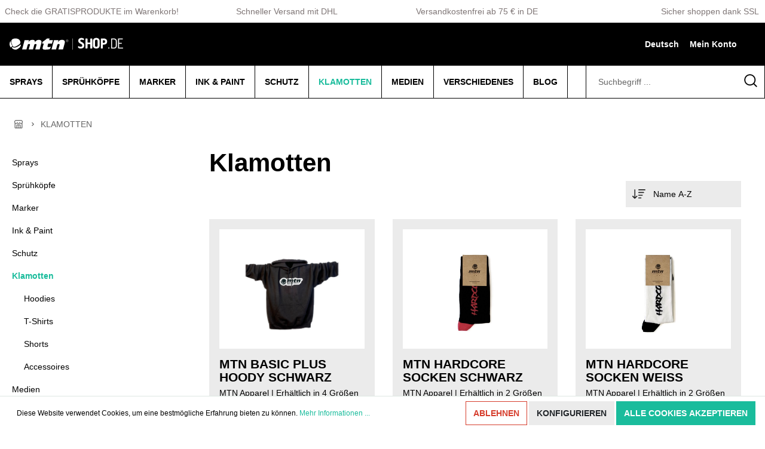

--- FILE ---
content_type: text/html; charset=UTF-8
request_url: https://www.mtn-shop.de/klamotten
body_size: 19745
content:

<!DOCTYPE html>

<html lang="de-DE"
      itemscope="itemscope"
      itemtype="https://schema.org/WebPage">

                            
    <head>
                                        <meta charset="utf-8">
            
            <script>
            let gtmIsTrackingProductClicks = Boolean(), gtmContainerId = '', hasSWConsentSupport = Boolean(Number());
            window.wbmScriptIsSet = false;
        </script>
                    
                            <meta name="viewport"
                      content="width=device-width, initial-scale=1, shrink-to-fit=no">
            
                            <meta name="author"
                      content=""/>
                <meta name="robots"
                      content="index,follow"/>
                <meta name="revisit-after"
                      content="15 days"/>
                <meta name="keywords"
                      content="t-shirt, hoodie, sweatshirt, cap, basecap, mütze, shorts"/>
                <meta name="description"
                      content="✅ MTN Graffiti Bekleidung: T-Shirts, Sweatshirts, Hoodies, Shorts, Caps und Accessoires"/>
            
                            <meta property="og:type"
                      content="website"/>
                <meta property="og:site_name"
                      content="MTN SHOP Graffiti &amp; Art Supplies"/>
                <meta property="og:title"
                      content="MTN Bekleidung"/>
                <meta property="og:description"
                      content="✅ MTN Graffiti Bekleidung: T-Shirts, Sweatshirts, Hoodies, Shorts, Caps und Accessoires"/>
                <meta property="og:image"
                      content="https://www.mtn-shop.de/media/1e/a0/04/1603816372/mtn-de-logo.svg"/>

                <meta name="twitter:card"
                      content="summary"/>
                <meta name="twitter:site"
                      content="MTN SHOP Graffiti &amp; Art Supplies"/>
                <meta name="twitter:title"
                      content="MTN Bekleidung"/>
                <meta name="twitter:description"
                      content="✅ MTN Graffiti Bekleidung: T-Shirts, Sweatshirts, Hoodies, Shorts, Caps und Accessoires"/>
                <meta name="twitter:image"
                      content="https://www.mtn-shop.de/media/1e/a0/04/1603816372/mtn-de-logo.svg"/>
            
                            <meta itemprop="copyrightHolder"
                      content="MTN SHOP Graffiti &amp; Art Supplies"/>
                <meta itemprop="copyrightYear"
                      content=""/>
                <meta itemprop="isFamilyFriendly"
                      content="false"/>
                <meta itemprop="image"
                      content="https://www.mtn-shop.de/media/1e/a0/04/1603816372/mtn-de-logo.svg"/>
            
                                                <link rel="alternate" hreflang="x-default" href="https://www.mtn-shop.de/klamotten" />
                                    <link rel="alternate" hreflang="de-DE" href="https://www.mtn-shop.de/klamotten" />
                                    <link rel="alternate" hreflang="en-GB" href="https://www.mtn-shop.de/en/apparel" />
                                    
                    <link rel="shortcut icon"
                  href="https://www.mtn-shop.de/media/04/89/a3/1611565011/mtn-favicon.png">
        
                    <link rel="apple-touch-icon"
                  sizes="180x180"
                  href="">
        
                    <link rel="icon"
                  sizes="192x192"
                  href="">
            <meta name="theme-color"
                  content="#1ABC9C"/>
        
                                    <link rel="canonical" href="https://www.mtn-shop.de/klamotten" />
                    
                    <title itemprop="name">MTN Bekleidung</title>
        
                                                                        <link rel="stylesheet"
                      href="https://www.mtn-shop.de/theme/8179f95258ae307e6f51da76876a5c12/css/all.css?1756379421625037">
                                    
                        <script>
        window.features = {"FEATURE_NEXT_1797":false,"FEATURE_NEXT_11917":false,"FEATURE_NEXT_12608":true,"FEATURE_NEXT_16710":false,"FEATURE_NEXT_13810":false,"FEATURE_NEXT_13250":false,"FEATURE_NEXT_17276":false,"FEATURE_NEXT_16151":false,"FEATURE_NEXT_17441":false,"FEATURE_NEXT_16155":false,"FEATURE_NEXT_14872":false,"FEATURE_NEXT_15053":false,"FEATURE_NEXT_14114":false,"FEATURE_NEXT_18215":false,"FEATURE_NEXT_12455":false,"FEATURE_NEXT_15815":false,"FEATURE_NEXT_14699":false,"FEATURE_NEXT_15998":false,"FEATURE_NEXT_15707":false,"FEATURE_NEXT_15475":false,"FEATURE_NEXT_14360":false,"FEATURE_NEXT_15172":false,"FEATURE_NEXT_15687":false,"FEATURE_NEXT_6040":false,"FEATURE_NEXT_14001":false,"FEATURE_NEXT_7739":false,"FEATURE_NEXT_16200":false,"FEATURE_NEXT_13410":false,"FEATURE_NEXT_8097":false,"FEATURE_NEXT_16119":false,"FEATURE_NEXT_15917":false,"FEATURE_NEXT_15957":false,"FEATURE_NEXT_16223":false,"FEATURE_NEXT_13601":false,"FEATURE_NEXT_16992":false,"FEATURE_NEXT_7530":false,"FEATURE_NEXT_16824":false,"FEATURE_NEXT_16271":false,"FEATURE_NEXT_17275":false,"FEATURE_NEXT_17016":false,"FEATURE_NEXT_16236":false,"FEATURE_NEXT_16769":false,"FEATURE_NEXT_16640":false,"FEATURE_NEXT_16800":false,"FEATURE_NEXT_17261":false,"FEATURE_NEXT_17858":false,"FEATURE_NEXT_17973":false,"FEATURE_NEXT_18592":false,"FEATURE_NEXT_18083":false,"FEATURE_NEXT_16902":false,"FEATURE_NEXT_17546":false};
    </script>
        
                    
                            <script>
        dataLayer = window.dataLayer || []; dataLayer.push({"pageTitle":"MTN Bekleidung","pageSubCategory":"","pageCategoryID":"fa871b07cd04426088585b158001d1d7","pageSubCategoryID":"","pageCountryCode":"de-DE","pageLanguageCode":"Deutsch","pageVersion":1,"pageTestVariation":"1","pageValue":1,"pageAttributes":"1","pageCategory":"Navigation","visitorLoginState":"Logged Out","visitorType":"NOT LOGGED IN","visitorLifetimeValue":0,"visitorExistingCustomer":"No"});
                                        dataLayer.push (
                {"ecommerce":{"currencyCode":"EUR","impressions":[{"name":"MTN Basic Plus Hoody Schwarz","id":"SPRP0143301","price":34.9,"brand":"Montana Colors","position":1,"list":"Category","category":"Klamotten"},{"name":"MTN HARDCORE Socken Schwarz","id":"SPRP0101401","price":9.8,"brand":"Montana Colors","position":2,"list":"Category","category":"Klamotten"},{"name":"MTN HARDCORE Socken Wei\u00df","id":"SPRP0101303","price":9.8,"brand":"Montana Colors","position":3,"list":"Category","category":"Klamotten"},{"name":"MTN SOCKEN Metro Black","id":"SPRP0101101","price":9.8,"brand":"Montana Colors","position":4,"list":"Category","category":"Klamotten"},{"name":"MTN SOCKEN Metro White","id":"SPRP0101103","price":9.8,"brand":"Montana Colors","position":5,"list":"Category","category":"Klamotten"},{"name":"MTN Trucker Cap \"Supporting Graffiti\" Schwarz","id":"SPRP0141001","price":34.9,"brand":"Montana Colors","position":6,"list":"Category","category":"Klamotten"},{"name":"MTN Trucker Cap \"Supporting Graffiti\" Wei\u00df","id":"SPRP0141003","price":34.9,"brand":"Montana Colors","position":7,"list":"Category","category":"Klamotten"}]}}
            );
                                </script>
            
                        
            <script>(function(w,d,s,l,i){w[l]=w[l]||[];w[l].push({'gtm.start':
                    new Date().getTime(),event:'gtm.js'});var f=d.getElementsByTagName(s)[0],
                j=d.createElement(s),dl=l!='dataLayer'?'&l='+l:'';j.async=true;j.src=
                'https://www.data.mtn-shop.de/gtm.js?id='+i+dl;f.parentNode.insertBefore(j,f);
            })(window,document,'script','dataLayer','GTM-PW5L5DS');</script>            
                        
    

    <script>
        window.dataLayer = window.dataLayer || [];
        function gtag() { dataLayer.push(arguments); }

        (() => {
            const analyticsStorageEnabled = document.cookie.split(';').some((item) => item.trim().includes('google-analytics-enabled=1'));
            const adsEnabled = document.cookie.split(';').some((item) => item.trim().includes('google-ads-enabled=1'));

            // Always set a default consent for consent mode v2
            gtag('consent', 'default', {
                'ad_user_data': adsEnabled ? 'granted' : 'denied',
                'ad_storage': adsEnabled ? 'granted' : 'denied',
                'ad_personalization': adsEnabled ? 'granted' : 'denied',
                'analytics_storage': analyticsStorageEnabled ? 'granted' : 'denied'
            });
        })();
    </script>
        


    

                            
            
                
            </head>

    <body class="is-ctl-navigation is-act-index">

    
                
                
    
    <!-- Google Tag Manager Noscript -->
            <noscript>
            <iframe src="https://www.data.mtn-shop.de/ns.html?id=GTM-PW5L5DS"
                    height="0"
                    width="0"
                    style="display:none;visibility:hidden">
            </iframe>
        </noscript>
        <!-- End Google Tag Manager Noscript -->

                                    <noscript class="noscript-main">
                
    <div role="alert"
         class="alert alert-info alert-has-icon">
                                                                        
                
                    <span class="icon icon-info">
                            <svg xmlns="http://www.w3.org/2000/svg" width="24" height="24" viewBox="0 0 24 24"><path fill="#758CA3" fill-rule="evenodd" d="M12 7c.5523 0 1 .4477 1 1s-.4477 1-1 1-1-.4477-1-1 .4477-1 1-1zm1 9c0 .5523-.4477 1-1 1s-1-.4477-1-1v-5c0-.5523.4477-1 1-1s1 .4477 1 1v5zm11-4c0 6.6274-5.3726 12-12 12S0 18.6274 0 12 5.3726 0 12 0s12 5.3726 12 12zM12 2C6.4772 2 2 6.4772 2 12s4.4772 10 10 10 10-4.4772 10-10S17.5228 2 12 2z"/></svg>
        </span>
                                        
                    <div class="alert-content-container">
                                                    
                                    <div class="alert-content">
                                                    Um unseren Shop in vollem Umfang nutzen zu können, empfehlen wir dir Javascript in deinem Browser zu aktivieren.
                                            </div>
                
                                                                </div>
            </div>
            </noscript>
        

            <header class="header-main is-fullwidth" >
                            <style type="text/css">
        i.fas {color: #7f7676;font-size: 0px;font-style: normal;}
        .WCB-Item {color: #7f7676;font-size: 14px; }
        .WCB-Item a {color: #7f7676;}
    </style>
    <div class="CB-container " style="background: #fff;border-bottom: 0px solid #e5e5e5">
         <div class="wcon-bar" style="height: 38px;line-height: 38px;" >
                             <p class="WCB-Item WCB-first fai-left1-4  ctp-4" >
                                        <i class="fas fa-exclamation-circle  " aria-hidden="true"></i>&nbsp; Check die GRATISPRODUKTE im Warenkorb!
                                        </p>

                <p class="WCB-Item WCB-center fai-left2-4                 ctp-4">
                                        <i class="fas fa-exclamation-circle  " aria-hidden="true"></i>&nbsp; Schneller Versand mit DHL
                                        </p>

                                <p class="WCB-Item WCB-center fai-left3-4      ctp-4" >
                                            <i class="fas fa-exclamation-circle  " aria-hidden="true"></i>&nbsp; Versandkostenfrei ab 75 € in DE
                                    </p>
                
                                <p class="WCB-Item WCB-last fai-left4-4 ctp-4">
                                            <i class="fas fa-shield-alt  " aria-hidden="true"></i>&nbsp; Sicher shoppen dank SSL
                                            </p>
                                     </div>
    </div>

                        <div class="container">
                                    	<div class="top-bar d-none d-lg-block">
		<nav class="top-bar-nav">
			
							                                
                
			
							
					</nav>
	</div>
    
            <div class="row align-items-center header-row">
            	
	<div class="col col-sm-auto col-md-3 col-lg-3 header-logo-col">
		    <div class="header-logo-main">
                    <a class="header-logo-main-link"
               href="/"
               title="Zur Startseite wechseln">
                                    <picture class="header-logo-picture">
                                                                                
                                                                            
                                                                                    <img src="https://www.mtn-shop.de/media/1e/a0/04/1603816372/mtn-de-logo.svg"
                                     alt="Zur Startseite wechseln"
                                     class="img-fluid header-logo-main-img"/>
                                                                        </picture>
                            </a>
            </div>
	</div>

            	<div class="col-12 order-2 col-sm order-sm-1 header-search-col header-top-search">
		<div class="row">
			<div class="col">
										<div class="collapse" id="searchCollapse">
		<div class="header-search">
			<form action="/search" method="get" data-search-form="true" data-url="/suggest?search=" class="header-search-form">
									<div class="input-group">
													<input type="search" name="search" class="form-control header-search-input" autocomplete="off" autocapitalize="off" placeholder="Suchbegriff ..." aria-label="Suchbegriff ..." value="">
						
													<div class="input-group-append">
								<button type="submit" class="btn header-search-btn" aria-label="Suchen">
									<span class="header-search-icon">
										                
                
                    <span
            class="icon icon-search">
            <svg height="18" viewBox="0 0 18 18" width="18" xmlns="http://www.w3.org/2000/svg"><path d="m8 .25c4.2802068 0 7.75 3.46979319 7.75 7.75 0 1.86991651-.6622447 3.5851575-1.7649898 4.9239785l3.5453199 3.5456914c.2928932.2928932.2928932.767767 0 1.0606602-.2662666.2662665-.6829303.2904726-.9765418.0726181l-.0841184-.0726181-3.5456914-3.5453199c-1.338821 1.1027451-3.05406199 1.7649898-4.9239785 1.7649898-4.28020681 0-7.75-3.4697932-7.75-7.75 0-4.28020681 3.46979319-7.75 7.75-7.75zm0 1.5c-3.45177969 0-6.25 2.79822031-6.25 6.25 0 3.4517797 2.79822031 6.25 6.25 6.25 3.4517797 0 6.25-2.7982203 6.25-6.25 0-3.45177969-2.7982203-6.25-6.25-6.25z" fill="#242424"/></svg>
        </span>
    									</span>
								</button>
							</div>
											</div>
							</form>
		</div>
	</div>
				
			</div>
		</div>
	</div>

            	<div class="col-auto order-1 order-sm-2 header-actions-col">
		<div class="row no-gutters">
							                <div class="col-auto d-sm-none">
                    <div class="search-toggle">
                        <button class="btn header-actions-btn search-toggle-btn js-search-toggle-btn collapsed"
                                type="button"
                                data-toggle="collapse"
                                data-target="#searchCollapse"
                                aria-expanded="false"
                                aria-controls="searchCollapse"
                                aria-label="Suchen">
                                            
                
                    <span
            class="icon icon-search icon-sm">
            <svg height="18" viewBox="0 0 18 18" width="18" xmlns="http://www.w3.org/2000/svg"><path d="m8 .25c4.2802068 0 7.75 3.46979319 7.75 7.75 0 1.86991651-.6622447 3.5851575-1.7649898 4.9239785l3.5453199 3.5456914c.2928932.2928932.2928932.767767 0 1.0606602-.2662666.2662665-.6829303.2904726-.9765418.0726181l-.0841184-.0726181-3.5456914-3.5453199c-1.338821 1.1027451-3.05406199 1.7649898-4.9239785 1.7649898-4.28020681 0-7.75-3.4697932-7.75-7.75 0-4.28020681 3.46979319-7.75 7.75-7.75zm0 1.5c-3.45177969 0-6.25 2.79822031-6.25 6.25 0 3.4517797 2.79822031 6.25 6.25 6.25 3.4517797 0 6.25-2.7982203 6.25-6.25 0-3.45177969-2.7982203-6.25-6.25-6.25z" fill="#242424"/></svg>
        </span>
                                                
                
                    <span class="icon icon-x icon-sm">
                            <svg xmlns="http://www.w3.org/2000/svg" width="24" height="24" viewBox="0 0 24 24"><path fill="#758CA3" fill-rule="evenodd" d="m10.5858 12-7.293-7.2929c-.3904-.3905-.3904-1.0237 0-1.4142.3906-.3905 1.0238-.3905 1.4143 0L12 10.5858l7.2929-7.293c.3905-.3904 1.0237-.3904 1.4142 0 .3905.3906.3905 1.0238 0 1.4143L13.4142 12l7.293 7.2929c.3904.3905.3904 1.0237 0 1.4142-.3906.3905-1.0238.3905-1.4143 0L12 13.4142l-7.2929 7.293c-.3905.3904-1.0237.3904-1.4142 0-.3905-.3906-.3905-1.0238 0-1.4143L10.5858 12z"/></svg>
        </span>
                            </button>
                    </div>
                </div>
            
			
							<div class="col-auto d-none d-lg-block">
									
						<form method="post" action="/checkout/language" class="language-form" data-form-auto-submit="true">

									<input type="hidden" name="_csrf_token" value="07054.hK2ab1YjpLCYcmygsa9naHUbu3urMKr7gflmS-q4pQk.89rxB2V0nJ3aCi3Bgpk9Xxdsyw_maOST4qYJIIGJyk-17v4eZnf1_80tXA">
				
																			
					<div class="languages-menu dropdown">
						<button class="btn header-actions-btn" type="button" id="languagesDropdown-top-bar" data-toggle="dropdown" aria-haspopup="true" aria-expanded="false">
							<div class="">Deutsch</div>
						</button>
													<div class="top-bar-list dropdown-menu dropdown-menu-right" aria-labelledby="languagesDropdown-top-bar">
																	<div class="top-bar-list-item dropdown-item item-checked" title="">

																																											
											<label class="top-bar-list-label" for="top-bar-2fbb5fe2e29a4d70aa5854ce7ce3e20b">
												<input id="top-bar-2fbb5fe2e29a4d70aa5854ce7ce3e20b" class="top-bar-list-radio" value="2fbb5fe2e29a4d70aa5854ce7ce3e20b" name="languageId" type="radio"  checked >
												<div class="top-bar-list-icon language-flag country-de language-de"></div>
												Deutsch
											</label>
																			</div>
																	<div class="top-bar-list-item dropdown-item" title="">

																																											
											<label class="top-bar-list-label" for="top-bar-f5732c768c134d409645d985abe8ae1b">
												<input id="top-bar-f5732c768c134d409645d985abe8ae1b" class="top-bar-list-radio" value="f5732c768c134d409645d985abe8ae1b" name="languageId" type="radio" >
												<div class="top-bar-list-icon language-flag country-en language-gb"></div>
												English
											</label>
																			</div>
															</div>
											</div>

					<input name="redirectTo" type="hidden" value="frontend.navigation.page"/>

											<input name="redirectParameters[navigationId]" type="hidden" value="fa871b07cd04426088585b158001d1d7">
												</form>
							</div>
										                <div class="col-auto">
                    <div class="account-menu">
                        	<div class="dropdown">
					<button class="btn account-menu-btn header-actions-btn" type="button" id="accountWidget" data-offcanvas-account-menu="true" data-toggle="dropdown" aria-haspopup="true" aria-expanded="false" aria-label="Mein Konto">
				<div class="d-block d-lg-none">
					                
                
                    <span class="icon icon-avatar">
                            <svg xmlns="http://www.w3.org/2000/svg" width="24" height="24" viewBox="0 0 24 24"><path fill="#758CA3" fill-rule="evenodd" d="M12 3C9.7909 3 8 4.7909 8 7c0 2.2091 1.7909 4 4 4 2.2091 0 4-1.7909 4-4 0-2.2091-1.7909-4-4-4zm0-2c3.3137 0 6 2.6863 6 6s-2.6863 6-6 6-6-2.6863-6-6 2.6863-6 6-6zM4 22.099c0 .5523-.4477 1-1 1s-1-.4477-1-1V20c0-2.7614 2.2386-5 5-5h10.0007c2.7614 0 5 2.2386 5 5v2.099c0 .5523-.4477 1-1 1s-1-.4477-1-1V20c0-1.6569-1.3431-3-3-3H7c-1.6569 0-3 1.3431-3 3v2.099z"/></svg>
        </span>
    				</div>
				<div class="d-none d-lg-block">
					Mein Konto
				</div>
			</button>
		
					<div class="dropdown-menu dropdown-menu-right account-menu-dropdown js-account-menu-dropdown" aria-labelledby="accountWidget">
				
        
            <button class="btn btn-light btn-block offcanvas-close js-offcanvas-close sticky-top">
                                            
                
                    <span class="icon icon-x icon-sm">
                            <svg xmlns="http://www.w3.org/2000/svg" width="24" height="24" viewBox="0 0 24 24"><path fill="#758CA3" fill-rule="evenodd" d="m10.5858 12-7.293-7.2929c-.3904-.3905-.3904-1.0237 0-1.4142.3906-.3905 1.0238-.3905 1.4143 0L12 10.5858l7.2929-7.293c.3905-.3904 1.0237-.3904 1.4142 0 .3905.3906.3905 1.0238 0 1.4143L13.4142 12l7.293 7.2929c.3904.3905.3904 1.0237 0 1.4142-.3906.3905-1.0238.3905-1.4143 0L12 13.4142l-7.2929 7.293c-.3905.3904-1.0237.3904-1.4142 0-.3905-.3906-.3905-1.0238 0-1.4143L10.5858 12z"/></svg>
        </span>
                
                            Menü schließen
                    </button>
    
            <div class="offcanvas-content-container">
                <div class="account-menu">
        
                                    <div class="account-menu-login">
                    <a href="/account/login"
                       title="Anmelden"
                       class="btn btn-primary account-menu-login-button">
                        Anmelden
                    </a>

                    <div class="account-menu-register">
                        oder <a href="/account/login"
                                                            title="registrieren">registrieren</a>
                    </div>
                </div>
                    
                </div>
        </div>
    			</div>
			</div>
                    </div>
                </div>
            
			
							                <div class="col-auto">
                    <div class="header-cart"
                         data-offcanvas-cart="true">
                        <a class="btn header-cart-btn header-actions-btn"
                           href="/checkout/cart"
                           data-cart-widget="true"
                           title="Warenkorb"
                           aria-label="Warenkorb">
                            	<span class="header-cart-icon">
		<div class="d-block d-lg-none">
			                
                
                    <span
            class="icon icon-bag">
            <svg height="18" viewBox="0 0 16 18" width="16" xmlns="http://www.w3.org/2000/svg"><path d="m11.6666667-.75c.205393 0 .4001879.08412383.5405585.23008838l.0654471.0780325 2.3333333 3.2c.0701811.09624829.1160874.20734261.1346542.32387816l.0093402.11800096v11.2c0 1.2393305-.9435949 2.2615241-2.1471518 2.3445553l-.1584038.0054447h-10.88888884c-1.22486998 0-2.21950113-.9705548-2.30026055-2.1896389l-.00529501-.1603611v-11.2c0-.11911805.02836104-.23592982.0820184-.34103048l.06197595-.10084864 2.33333334-3.2c.12101187-.16595914.30375226-.27379142.50439519-.30121372l.10161045-.00690716zm1.5833333 5h-12.5v10.15c0 .4011588.2616618.7320133.60879359.8243199l.09665902.0191337.10010295.0065464h10.88888884c.4062407 0 .7488891-.3202963.7992005-.7424625l.0063551-.1075375zm-3.25 2c.4142136 0 .75.33578644.75.75 0 2.07106781-1.67893219 3.75-3.75 3.75s-3.75-1.67893219-3.75-3.75c0-.41421356.33578644-.75.75-.75s.75.33578644.75.75c0 1.24264069 1.00735931 2.25 2.25 2.25 1.19086399 0 2.16564492-.92516159 2.24480919-2.09595119l.00519081-.15404881c0-.41421356.33578644-.75.75-.75zm1.285-5.5h-8.571l-1.459 2h11.488z" fill="#242424" transform="translate(1 1)"/></svg>
        </span>
    		</div>
		<div class="d-none d-lg-block">
			Warenkorb
		</div>
	</span>
	                        </a>
                    </div>
                </div>
            
			
							                                    <div class="col-auto d-lg-none">
                        <div class="menu-button">
                                                            <button class="btn nav-main-toggle-btn header-actions-btn"
                                        type="button"
                                        data-offcanvas-menu="true"
                                        aria-label="Menü">
                                                                                            
                
                    <span class="icon icon-stack icon-sm">
                            <svg xmlns="http://www.w3.org/2000/svg" width="24" height="24" viewBox="0 0 24 24"><path fill="#758CA3" fill-rule="evenodd" d="M3 13c-.5523 0-1-.4477-1-1s.4477-1 1-1h18c.5523 0 1 .4477 1 1s-.4477 1-1 1H3zm0-7c-.5523 0-1-.4477-1-1s.4477-1 1-1h18c.5523 0 1 .4477 1 1s-.4477 1-1 1H3zm0 14c-.5523 0-1-.4477-1-1s.4477-1 1-1h18c.5523 0 1 .4477 1 1s-.4477 1-1 1H3z"/></svg>
        </span>
                                                                        </button>
                                                    </div>
                    </div>
                            
					</div>
	</div>
        </div>
                        </div>
                

                    
                                </header>

                    <div class="nav-main is-fullwidth">
                            
    <div class="main-navigation"
         id="mainNavigation"
         data-flyout-menu="true">
        	<div class="d-flex flex-row justify-content-between">
					                    <nav class="nav main-navigation-menu"
                        itemscope="itemscope"
                        itemtype="http://schema.org/SiteNavigationElement">
                        
                        
                                                                                                                
                                                                                            
                                                                
                                                                                                            <a class="nav-link main-navigation-link"
                                           href="https://www.mtn-shop.de/sprays"
                                           itemprop="url"
                                           data-flyout-menu-trigger="0109cdea91174a28a7a3a70b9f443ed4"                                                                                      title="Sprays">
                                            <div class="main-navigation-link-text">
                                                <span itemprop="name">Sprays</span>
                                            </div>
                                        </a>
                                                                                                                                                                
                                                                
                                                                                                            <a class="nav-link main-navigation-link"
                                           href="https://www.mtn-shop.de/spruehkoepfe"
                                           itemprop="url"
                                           data-flyout-menu-trigger="511ba451523b4fa6b6bf92aa9fd3848f"                                                                                      title="Sprühköpfe">
                                            <div class="main-navigation-link-text">
                                                <span itemprop="name">Sprühköpfe</span>
                                            </div>
                                        </a>
                                                                                                                                                                
                                                                
                                                                                                            <a class="nav-link main-navigation-link"
                                           href="https://www.mtn-shop.de/marker"
                                           itemprop="url"
                                           data-flyout-menu-trigger="16aa1ded2eb245b4bd0a990ed7335f1e"                                                                                      title="Marker">
                                            <div class="main-navigation-link-text">
                                                <span itemprop="name">Marker</span>
                                            </div>
                                        </a>
                                                                                                                                                                
                                                                
                                                                                                            <a class="nav-link main-navigation-link"
                                           href="https://www.mtn-shop.de/ink-paint"
                                           itemprop="url"
                                                                                                                                 title="Ink &amp; Paint">
                                            <div class="main-navigation-link-text">
                                                <span itemprop="name">Ink &amp; Paint</span>
                                            </div>
                                        </a>
                                                                                                                                                                
                                                                
                                                                                                            <a class="nav-link main-navigation-link"
                                           href="https://www.mtn-shop.de/schutz"
                                           itemprop="url"
                                           data-flyout-menu-trigger="6019f7922693474294b850697575a515"                                                                                      title="Schutz">
                                            <div class="main-navigation-link-text">
                                                <span itemprop="name">Schutz</span>
                                            </div>
                                        </a>
                                                                                                                                                                
                                                                
                                                                                                            <a class="nav-link main-navigation-link active"
                                           href="https://www.mtn-shop.de/klamotten"
                                           itemprop="url"
                                           data-flyout-menu-trigger="fa871b07cd04426088585b158001d1d7"                                                                                      title="Klamotten">
                                            <div class="main-navigation-link-text">
                                                <span itemprop="name">Klamotten</span>
                                            </div>
                                        </a>
                                                                                                                                                                
                                                                
                                                                                                            <a class="nav-link main-navigation-link"
                                           href="https://www.mtn-shop.de/medien"
                                           itemprop="url"
                                           data-flyout-menu-trigger="1c21b93b54204b7094eb864f851f1dc1"                                                                                      title="Medien">
                                            <div class="main-navigation-link-text">
                                                <span itemprop="name">Medien</span>
                                            </div>
                                        </a>
                                                                                                                                                                
                                                                
                                                                                                            <a class="nav-link main-navigation-link"
                                           href="https://www.mtn-shop.de/verschiedenes"
                                           itemprop="url"
                                           data-flyout-menu-trigger="fcb9d2cbf3af459fb88f5de85d221632"                                                                                      title="Verschiedenes">
                                            <div class="main-navigation-link-text">
                                                <span itemprop="name">Verschiedenes</span>
                                            </div>
                                        </a>
                                                                                                                                                                
                                                                
                                                                                                            <a class="nav-link main-navigation-link"
                                           href="https://www.mtn-shop.de/blog"
                                           itemprop="url"
                                                                                                                                 title="BLOG">
                                            <div class="main-navigation-link-text">
                                                <span itemprop="name">BLOG</span>
                                            </div>
                                        </a>
                                                                                                                                            </nav>
                
							<div class="header-search-col col-3 pr-0">
												<div class="collapse" id="searchCollapse">
		<div class="header-search">
			<form action="/search" method="get" data-search-form="true" data-url="/suggest?search=" class="header-search-form">
									<div class="input-group">
													<input type="search" name="search" class="form-control header-search-input" autocomplete="off" autocapitalize="off" placeholder="Suchbegriff ..." aria-label="Suchbegriff ..." value="">
						
													<div class="input-group-append">
								<button type="submit" class="btn header-search-btn" aria-label="Suchen">
									<span class="header-search-icon">
										                
                
                    <span
            class="icon icon-search">
            <svg height="18" viewBox="0 0 18 18" width="18" xmlns="http://www.w3.org/2000/svg"><path d="m8 .25c4.2802068 0 7.75 3.46979319 7.75 7.75 0 1.86991651-.6622447 3.5851575-1.7649898 4.9239785l3.5453199 3.5456914c.2928932.2928932.2928932.767767 0 1.0606602-.2662666.2662665-.6829303.2904726-.9765418.0726181l-.0841184-.0726181-3.5456914-3.5453199c-1.338821 1.1027451-3.05406199 1.7649898-4.9239785 1.7649898-4.28020681 0-7.75-3.4697932-7.75-7.75 0-4.28020681 3.46979319-7.75 7.75-7.75zm0 1.5c-3.45177969 0-6.25 2.79822031-6.25 6.25 0 3.4517797 2.79822031 6.25 6.25 6.25 3.4517797 0 6.25-2.7982203 6.25-6.25 0-3.45177969-2.7982203-6.25-6.25-6.25z" fill="#242424"/></svg>
        </span>
    									</span>
								</button>
							</div>
											</div>
							</form>
		</div>
	</div>
									</div>
						</div>

                                                                                                                                                                                                                                                                                                                                                                                                                                                                                                                                                                    
                                                <div class="navigation-flyouts">
                                                                                                                        	<div class="navigation-flyout" data-flyout-menu-id="0109cdea91174a28a7a3a70b9f443ed4">
		<div class="pl-3">
							                                                                
            <div class="row navigation-flyout-content">
                            <div class="col">
                    <div class="navigation-flyout-categories">
                                                    	
					
	<div class="row navigation-flyout-categories is-level-0 d-flex flex-column">
								            
							                <div class="col-3 navigation-flyout-col">
                                                                        <a class="nav-item nav-link navigation-flyout-link is-level-0"
                               href="https://www.mtn-shop.de/sprays/mtn-farbsprays"
                               itemprop="url"
                                                              title="MTN Farbsprays">
                                <span itemprop="name">MTN Farbsprays</span>
                            </a>
                                            
                                                                        	
		
	<div class="navigation-flyout-categories is-level-1 d-flex flex-column">
			</div>
                                                            </div>
            
											            
							                <div class="col-3 navigation-flyout-col">
                                                                        <a class="nav-item nav-link navigation-flyout-link is-level-0"
                               href="https://www.mtn-shop.de/sprays/mtn-water-based-sprays"
                               itemprop="url"
                                                              title="MTN Water Based Sprays">
                                <span itemprop="name">MTN Water Based Sprays</span>
                            </a>
                                            
                                                                        	
		
	<div class="navigation-flyout-categories is-level-1 d-flex flex-column">
			</div>
                                                            </div>
            
											            
							                <div class="col-3 navigation-flyout-col">
                                                                        <a class="nav-item nav-link navigation-flyout-link is-level-0"
                               href="https://www.mtn-shop.de/sprays/mtn-pro-sprays"
                               itemprop="url"
                                                              title="MTN PRO Sprays">
                                <span itemprop="name">MTN PRO Sprays</span>
                            </a>
                                            
                                                                        	
		
	<div class="navigation-flyout-categories is-level-1 d-flex flex-column">
			</div>
                                                            </div>
            
											            
							                <div class="col-3 navigation-flyout-col">
                                                                        <a class="nav-item nav-link navigation-flyout-link is-level-0"
                               href="https://www.mtn-shop.de/sprays/mtn-limited-edition-sprays"
                               itemprop="url"
                                                              title="MTN  Limited Edition Sprays">
                                <span itemprop="name">MTN  Limited Edition Sprays</span>
                            </a>
                                            
                                                                        	
		
	<div class="navigation-flyout-categories is-level-1 d-flex flex-column">
			</div>
                                                            </div>
            
						</div>
                                            </div>
                </div>
            
                                                </div>
                                                    
					</div>
	</div>
                                                                                                                                	<div class="navigation-flyout" data-flyout-menu-id="511ba451523b4fa6b6bf92aa9fd3848f">
		<div class="pl-3">
							                                                                
            <div class="row navigation-flyout-content">
                            <div class="col">
                    <div class="navigation-flyout-categories">
                                                    	
					
	<div class="row navigation-flyout-categories is-level-0 d-flex flex-column">
								            
							                <div class="col-3 navigation-flyout-col">
                                                                        <a class="nav-item nav-link navigation-flyout-link is-level-0"
                               href="https://www.mtn-shop.de/spruehkoepfe/mtn-caps-einzeln"
                               itemprop="url"
                                                              title="MTN Caps Einzeln">
                                <span itemprop="name">MTN Caps Einzeln</span>
                            </a>
                                            
                                                                        	
		
	<div class="navigation-flyout-categories is-level-1 d-flex flex-column">
			</div>
                                                            </div>
            
											            
							                <div class="col-3 navigation-flyout-col">
                                                                        <a class="nav-item nav-link navigation-flyout-link is-level-0"
                               href="https://www.mtn-shop.de/spruehkoepfe/mtn-caps-5-stueck"
                               itemprop="url"
                                                              title="MTN Caps 5 Stück">
                                <span itemprop="name">MTN Caps 5 Stück</span>
                            </a>
                                            
                                                                        	
		
	<div class="navigation-flyout-categories is-level-1 d-flex flex-column">
			</div>
                                                            </div>
            
											            
							                <div class="col-3 navigation-flyout-col">
                                                                        <a class="nav-item nav-link navigation-flyout-link is-level-0"
                               href="https://www.mtn-shop.de/spruehkoepfe/mtn-caps-100er-eimer"
                               itemprop="url"
                                                              title="MTN Caps 100er-Eimer">
                                <span itemprop="name">MTN Caps 100er-Eimer</span>
                            </a>
                                            
                                                                        	
		
	<div class="navigation-flyout-categories is-level-1 d-flex flex-column">
			</div>
                                                            </div>
            
											            
							                <div class="col-3 navigation-flyout-col">
                                                                        <a class="nav-item nav-link navigation-flyout-link is-level-0"
                               href="https://www.mtn-shop.de/spruehkoepfe/mtn-caps-120er-eimer"
                               itemprop="url"
                                                              title="MTN Caps 120er-Eimer">
                                <span itemprop="name">MTN Caps 120er-Eimer</span>
                            </a>
                                            
                                                                        	
		
	<div class="navigation-flyout-categories is-level-1 d-flex flex-column">
			</div>
                                                            </div>
            
						</div>
                                            </div>
                </div>
            
                                                </div>
                                                    
					</div>
	</div>
                                                                                                                                	<div class="navigation-flyout" data-flyout-menu-id="16aa1ded2eb245b4bd0a990ed7335f1e">
		<div class="pl-3">
							                                                                
            <div class="row navigation-flyout-content">
                            <div class="col">
                    <div class="navigation-flyout-categories">
                                                    	
					
	<div class="row navigation-flyout-categories is-level-0 d-flex flex-column">
								            
							                <div class="col-3 navigation-flyout-col">
                                                                        <a class="nav-item nav-link navigation-flyout-link is-level-0"
                               href="https://www.mtn-shop.de/marker/mtn-marker"
                               itemprop="url"
                                                              title="MTN Marker">
                                <span itemprop="name">MTN Marker</span>
                            </a>
                                            
                                                                        	
		
	<div class="navigation-flyout-categories is-level-1 d-flex flex-column">
			</div>
                                                            </div>
            
											            
							                <div class="col-3 navigation-flyout-col">
                                                                        <a class="nav-item nav-link navigation-flyout-link is-level-0"
                               href="https://www.mtn-shop.de/marker/grog"
                               itemprop="url"
                                                              title="GROG">
                                <span itemprop="name">GROG</span>
                            </a>
                                            
                                                                        	
		
	<div class="navigation-flyout-categories is-level-1 d-flex flex-column">
			</div>
                                                            </div>
            
											            
							                <div class="col-3 navigation-flyout-col">
                                                                        <a class="nav-item nav-link navigation-flyout-link is-level-0"
                               href="https://www.mtn-shop.de/marker/krink"
                               itemprop="url"
                                                              title="KRINK">
                                <span itemprop="name">KRINK</span>
                            </a>
                                            
                                                                        	
		
	<div class="navigation-flyout-categories is-level-1 d-flex flex-column">
			</div>
                                                            </div>
            
											            
							                <div class="col-3 navigation-flyout-col">
                                                                        <a class="nav-item nav-link navigation-flyout-link is-level-0"
                               href="https://www.mtn-shop.de/marker/solid-combo"
                               itemprop="url"
                                                              title="Solid Combo">
                                <span itemprop="name">Solid Combo</span>
                            </a>
                                            
                                                                        	
		
	<div class="navigation-flyout-categories is-level-1 d-flex flex-column">
			</div>
                                                            </div>
            
											            
							                <div class="col-3 navigation-flyout-col">
                                                                        <a class="nav-item nav-link navigation-flyout-link is-level-0"
                               href="https://www.mtn-shop.de/marker/hand-mixed"
                               itemprop="url"
                                                              title="Hand Mixed">
                                <span itemprop="name">Hand Mixed</span>
                            </a>
                                            
                                                                        	
		
	<div class="navigation-flyout-categories is-level-1 d-flex flex-column">
			</div>
                                                            </div>
            
											            
							                <div class="col-3 navigation-flyout-col">
                                                                        <a class="nav-item nav-link navigation-flyout-link is-level-0"
                               href="https://www.mtn-shop.de/marker/alle-leermarker"
                               itemprop="url"
                                                              title="Alle Leermarker">
                                <span itemprop="name">Alle Leermarker</span>
                            </a>
                                            
                                                                        	
		
	<div class="navigation-flyout-categories is-level-1 d-flex flex-column">
			</div>
                                                            </div>
            
											            
							                <div class="col-3 navigation-flyout-col">
                                                                        <a class="nav-item nav-link navigation-flyout-link is-level-0"
                               href="https://www.mtn-shop.de/marker/filze"
                               itemprop="url"
                                                              title="Filze">
                                <span itemprop="name">Filze</span>
                            </a>
                                            
                                                                        	
		
	<div class="navigation-flyout-categories is-level-1 d-flex flex-column">
			</div>
                                                            </div>
            
						</div>
                                            </div>
                </div>
            
                                                </div>
                                                    
					</div>
	</div>
                                                                                                                                                                                            	<div class="navigation-flyout" data-flyout-menu-id="6019f7922693474294b850697575a515">
		<div class="pl-3">
							                                                                
            <div class="row navigation-flyout-content">
                            <div class="col">
                    <div class="navigation-flyout-categories">
                                                    	
					
	<div class="row navigation-flyout-categories is-level-0 d-flex flex-column">
								            
							                <div class="col-3 navigation-flyout-col">
                                                                        <a class="nav-item nav-link navigation-flyout-link is-level-0"
                               href="https://www.mtn-shop.de/schutz/handschuhe"
                               itemprop="url"
                                                              title="Handschuhe">
                                <span itemprop="name">Handschuhe</span>
                            </a>
                                            
                                                                        	
		
	<div class="navigation-flyout-categories is-level-1 d-flex flex-column">
			</div>
                                                            </div>
            
											            
							                <div class="col-3 navigation-flyout-col">
                                                                        <a class="nav-item nav-link navigation-flyout-link is-level-0"
                               href="https://www.mtn-shop.de/schutz/overalls"
                               itemprop="url"
                                                              title="Overalls">
                                <span itemprop="name">Overalls</span>
                            </a>
                                            
                                                                        	
		
	<div class="navigation-flyout-categories is-level-1 d-flex flex-column">
			</div>
                                                            </div>
            
						</div>
                                            </div>
                </div>
            
                                                </div>
                                                    
					</div>
	</div>
                                                                                                                                	<div class="navigation-flyout" data-flyout-menu-id="fa871b07cd04426088585b158001d1d7">
		<div class="pl-3">
							                                                                
            <div class="row navigation-flyout-content">
                            <div class="col">
                    <div class="navigation-flyout-categories">
                                                    	
					
	<div class="row navigation-flyout-categories is-level-0 d-flex flex-column">
								            
							                <div class="col-3 navigation-flyout-col">
                                                                        <a class="nav-item nav-link navigation-flyout-link is-level-0"
                               href="https://www.mtn-shop.de/klamotten/hoodies"
                               itemprop="url"
                                                              title="Hoodies">
                                <span itemprop="name">Hoodies</span>
                            </a>
                                            
                                                                        	
		
	<div class="navigation-flyout-categories is-level-1 d-flex flex-column">
			</div>
                                                            </div>
            
											            
							                <div class="col-3 navigation-flyout-col">
                                                                        <a class="nav-item nav-link navigation-flyout-link is-level-0"
                               href="https://www.mtn-shop.de/klamotten/t-shirts"
                               itemprop="url"
                                                              title="T-Shirts">
                                <span itemprop="name">T-Shirts</span>
                            </a>
                                            
                                                                        	
		
	<div class="navigation-flyout-categories is-level-1 d-flex flex-column">
			</div>
                                                            </div>
            
											            
							                <div class="col-3 navigation-flyout-col">
                                                                        <a class="nav-item nav-link navigation-flyout-link is-level-0"
                               href="https://www.mtn-shop.de/klamotten/shorts"
                               itemprop="url"
                                                              title="Shorts">
                                <span itemprop="name">Shorts</span>
                            </a>
                                            
                                                                        	
		
	<div class="navigation-flyout-categories is-level-1 d-flex flex-column">
			</div>
                                                            </div>
            
											            
							                <div class="col-3 navigation-flyout-col">
                                                                        <a class="nav-item nav-link navigation-flyout-link is-level-0"
                               href="https://www.mtn-shop.de/klamotten/accessoires"
                               itemprop="url"
                                                              title="Accessoires">
                                <span itemprop="name">Accessoires</span>
                            </a>
                                            
                                                                        	
		
	<div class="navigation-flyout-categories is-level-1 d-flex flex-column">
			</div>
                                                            </div>
            
						</div>
                                            </div>
                </div>
            
                                                </div>
                                                    
					</div>
	</div>
                                                                                                                                	<div class="navigation-flyout" data-flyout-menu-id="1c21b93b54204b7094eb864f851f1dc1">
		<div class="pl-3">
							                                                                
            <div class="row navigation-flyout-content">
                            <div class="col">
                    <div class="navigation-flyout-categories">
                                                    	
					
	<div class="row navigation-flyout-categories is-level-0 d-flex flex-column">
								            
							                <div class="col-3 navigation-flyout-col">
                                                                        <a class="nav-item nav-link navigation-flyout-link is-level-0"
                               href="https://www.mtn-shop.de/medien/blackbooks"
                               itemprop="url"
                                                              title="Blackbooks">
                                <span itemprop="name">Blackbooks</span>
                            </a>
                                            
                                                                        	
		
	<div class="navigation-flyout-categories is-level-1 d-flex flex-column">
			</div>
                                                            </div>
            
											            
							                <div class="col-3 navigation-flyout-col">
                                                                        <a class="nav-item nav-link navigation-flyout-link is-level-0"
                               href="https://www.mtn-shop.de/medien/buecher"
                               itemprop="url"
                                                              title="Bücher">
                                <span itemprop="name">Bücher</span>
                            </a>
                                            
                                                                        	
		
	<div class="navigation-flyout-categories is-level-1 d-flex flex-column">
			</div>
                                                            </div>
            
						</div>
                                            </div>
                </div>
            
                                                </div>
                                                    
					</div>
	</div>
                                                                                                                                	<div class="navigation-flyout" data-flyout-menu-id="fcb9d2cbf3af459fb88f5de85d221632">
		<div class="pl-3">
							                                                                
            <div class="row navigation-flyout-content">
                            <div class="col">
                    <div class="navigation-flyout-categories">
                                                    	
					
	<div class="row navigation-flyout-categories is-level-0 d-flex flex-column">
								            
							                <div class="col-3 navigation-flyout-col">
                                                                        <a class="nav-item nav-link navigation-flyout-link is-level-0"
                               href="https://www.mtn-shop.de/verschiedenes/stuff"
                               itemprop="url"
                                                              title="Stuff">
                                <span itemprop="name">Stuff</span>
                            </a>
                                            
                                                                        	
		
	<div class="navigation-flyout-categories is-level-1 d-flex flex-column">
			</div>
                                                            </div>
            
											            
							                <div class="col-3 navigation-flyout-col">
                                                                        <a class="nav-item nav-link navigation-flyout-link is-level-0"
                               href="https://www.mtn-shop.de/verschiedenes/sticker"
                               itemprop="url"
                                                              title="Sticker">
                                <span itemprop="name">Sticker</span>
                            </a>
                                            
                                                                        	
		
	<div class="navigation-flyout-categories is-level-1 d-flex flex-column">
			</div>
                                                            </div>
            
						</div>
                                            </div>
                </div>
            
                                                </div>
                                                    
					</div>
	</div>
                                                                                                                                                                    </div>
                                    
        </div>
                    </div>
    
                                    <div class="d-none js-navigation-offcanvas-initial-content">
                                            
        
            <button class="btn btn-light btn-block offcanvas-close js-offcanvas-close sticky-top">
                                            
                
                    <span class="icon icon-x icon-sm">
                            <svg xmlns="http://www.w3.org/2000/svg" width="24" height="24" viewBox="0 0 24 24"><path fill="#758CA3" fill-rule="evenodd" d="m10.5858 12-7.293-7.2929c-.3904-.3905-.3904-1.0237 0-1.4142.3906-.3905 1.0238-.3905 1.4143 0L12 10.5858l7.2929-7.293c.3905-.3904 1.0237-.3904 1.4142 0 .3905.3906.3905 1.0238 0 1.4143L13.4142 12l7.293 7.2929c.3904.3905.3904 1.0237 0 1.4142-.3906.3905-1.0238.3905-1.4143 0L12 13.4142l-7.2929 7.293c-.3905.3904-1.0237.3904-1.4142 0-.3905-.3906-.3905-1.0238 0-1.4143L10.5858 12z"/></svg>
        </span>
                
                            Menü schließen
                    </button>
    
            <div class="offcanvas-content-container">
                    <nav class="nav navigation-offcanvas-actions">
                    <div class="offcanvas-language w-100">
    <form method="post" action="/checkout/language" class="language-form w-100" data-form-auto-submit="true">

                    <input type="hidden" name="_csrf_token" value="4e962df92fc.qhQYZC4SOwNGRFFXtm_YvBImFL60Vx9Vve3EG5lRGyo.3WNzDB1FAy4EPBA2hVmCi3BRZMr5D1E93rKrcPJgdGybV3wVHkZqTBMbYQ">
        
                                            
                            <div class="offcanvas-language-list row w-100 no-gutters" aria-labelledby="languagesDropdown-offcanvas">
                                            <div class="dropdown-item col-6 lang-selected" title="">
                                                                                                                            
                                <label class="top-bar-list-label" for="offcanvas-2fbb5fe2e29a4d70aa5854ce7ce3e20b">
                                    <input id="offcanvas-2fbb5fe2e29a4d70aa5854ce7ce3e20b" class="top-bar-list-radio" value="2fbb5fe2e29a4d70aa5854ce7ce3e20b" name="languageId" type="radio"  checked >
                                    <div class="top-bar-list-icon language-flag country-de language-de"></div>
                                    Deutsch
                                </label>
                                                    </div>
                                            <div class="dropdown-item col-6" title="">
                                                                                                                            
                                <label class="top-bar-list-label" for="offcanvas-f5732c768c134d409645d985abe8ae1b">
                                    <input id="offcanvas-f5732c768c134d409645d985abe8ae1b" class="top-bar-list-radio" value="f5732c768c134d409645d985abe8ae1b" name="languageId" type="radio" >
                                    <div class="top-bar-list-icon language-flag country-en language-gb"></div>
                                    English
                                </label>
                                                    </div>
                                    </div>
            
            <input name="redirectTo" type="hidden" value="frontend.navigation.page"/>

                            <input name="redirectParameters[navigationId]" type="hidden" value="fa871b07cd04426088585b158001d1d7">
                        </form>
</div>
        
                        
                </nav>

    
    <div class="navigation-offcanvas-container js-navigation-offcanvas">
        <div class="navigation-offcanvas-overlay-content js-navigation-offcanvas-overlay-content">
                                <a class="nav-item nav-link is-home-link navigation-offcanvas-link js-navigation-offcanvas-link"
       href="/widgets/menu/offcanvas"
       itemprop="url"
       title="Zeige alle Kategorien">
                    <span class="navigation-offcanvas-link-icon js-navigation-offcanvas-loading-icon">
                                
                
                    <span class="icon icon-stack">
                            <svg xmlns="http://www.w3.org/2000/svg" width="24" height="24" viewBox="0 0 24 24"><path fill="#758CA3" fill-rule="evenodd" d="M3 13c-.5523 0-1-.4477-1-1s.4477-1 1-1h18c.5523 0 1 .4477 1 1s-.4477 1-1 1H3zm0-7c-.5523 0-1-.4477-1-1s.4477-1 1-1h18c.5523 0 1 .4477 1 1s-.4477 1-1 1H3zm0 14c-.5523 0-1-.4477-1-1s.4477-1 1-1h18c.5523 0 1 .4477 1 1s-.4477 1-1 1H3z"/></svg>
        </span>
                </span>
            <span itemprop="name">
                Zeige alle Kategorien
            </span>
            </a>

                    <a class="nav-item nav-link navigation-offcanvas-headline"
       href="https://www.mtn-shop.de/klamotten"
              itemprop="url">
                    <span itemprop="name">
                Klamotten
            </span>
            </a>

                    
<a class="nav-item nav-link is-back-link navigation-offcanvas-link js-navigation-offcanvas-link"
   href="/widgets/menu/offcanvas"
   itemprop="url"
   title="Zurück">
            <span class="navigation-offcanvas-link-icon js-navigation-offcanvas-loading-icon">
                                
                
                    <span class="icon icon-arrow-medium-left icon-sm">
                            <svg xmlns="http://www.w3.org/2000/svg" xmlns:xlink="http://www.w3.org/1999/xlink" width="16" height="16" viewBox="0 0 16 16"><defs><path id="icons-small-arrow-medium-left-a" d="M4.7071 5.2929c-.3905-.3905-1.0237-.3905-1.4142 0-.3905.3905-.3905 1.0237 0 1.4142l4 4c.3905.3905 1.0237.3905 1.4142 0l4-4c.3905-.3905.3905-1.0237 0-1.4142-.3905-.3905-1.0237-.3905-1.4142 0L8 8.5858l-3.2929-3.293z"/></defs><use fill="#758CA3" fill-rule="evenodd" transform="matrix(0 -1 -1 0 16 16)" xlink:href="#icons-small-arrow-medium-left-a"/></svg>
        </span>
                        </span>

        <span itemprop="name">
            Zurück
        </span>
    </a>
            
            <ul class="list-unstyled navigation-offcanvas-list">
                                    <li class="navigation-offcanvas-list-item">
            <a class="nav-item nav-link navigation-offcanvas-link is-current-category"
           href="https://www.mtn-shop.de/klamotten"
           itemprop="url"
                      title="Klamotten">
                            <span itemprop="name">
                    Klamotten anzeigen
                </span>
                    </a>
    </li>
                
                                                    
<li class="navigation-offcanvas-list-item">
            <a class="navigation-offcanvas-link nav-item nav-link js-navigation-offcanvas-link"
           href="https://www.mtn-shop.de/sprays"
                            data-href="/widgets/menu/offcanvas?navigationId=0109cdea91174a28a7a3a70b9f443ed4"
                       itemprop="url"
                       title="Sprays">
                            <span itemprop="name">Sprays</span>
                                                            <span
                            class="navigation-offcanvas-link-icon js-navigation-offcanvas-loading-icon">
                                
                
                    <span class="icon icon-arrow-medium-right icon-sm">
                            <svg xmlns="http://www.w3.org/2000/svg" xmlns:xlink="http://www.w3.org/1999/xlink" width="16" height="16" viewBox="0 0 16 16"><defs><path id="icons-small-arrow-medium-right-a" d="M4.7071 5.2929c-.3905-.3905-1.0237-.3905-1.4142 0-.3905.3905-.3905 1.0237 0 1.4142l4 4c.3905.3905 1.0237.3905 1.4142 0l4-4c.3905-.3905.3905-1.0237 0-1.4142-.3905-.3905-1.0237-.3905-1.4142 0L8 8.5858l-3.2929-3.293z"/></defs><use fill="#758CA3" fill-rule="evenodd" transform="rotate(-90 8 8)" xlink:href="#icons-small-arrow-medium-right-a"/></svg>
        </span>
                            </span>
                                                        </a>
    </li>
                                    
<li class="navigation-offcanvas-list-item">
            <a class="navigation-offcanvas-link nav-item nav-link js-navigation-offcanvas-link"
           href="https://www.mtn-shop.de/spruehkoepfe"
                            data-href="/widgets/menu/offcanvas?navigationId=511ba451523b4fa6b6bf92aa9fd3848f"
                       itemprop="url"
                       title="Sprühköpfe">
                            <span itemprop="name">Sprühköpfe</span>
                                                            <span
                            class="navigation-offcanvas-link-icon js-navigation-offcanvas-loading-icon">
                                
                
                    <span class="icon icon-arrow-medium-right icon-sm">
                            <svg xmlns="http://www.w3.org/2000/svg" xmlns:xlink="http://www.w3.org/1999/xlink" width="16" height="16" viewBox="0 0 16 16"><defs><path id="icons-small-arrow-medium-right-a" d="M4.7071 5.2929c-.3905-.3905-1.0237-.3905-1.4142 0-.3905.3905-.3905 1.0237 0 1.4142l4 4c.3905.3905 1.0237.3905 1.4142 0l4-4c.3905-.3905.3905-1.0237 0-1.4142-.3905-.3905-1.0237-.3905-1.4142 0L8 8.5858l-3.2929-3.293z"/></defs><use fill="#758CA3" fill-rule="evenodd" transform="rotate(-90 8 8)" xlink:href="#icons-small-arrow-medium-right-a"/></svg>
        </span>
                            </span>
                                                        </a>
    </li>
                                    
<li class="navigation-offcanvas-list-item">
            <a class="navigation-offcanvas-link nav-item nav-link js-navigation-offcanvas-link"
           href="https://www.mtn-shop.de/marker"
                            data-href="/widgets/menu/offcanvas?navigationId=16aa1ded2eb245b4bd0a990ed7335f1e"
                       itemprop="url"
                       title="Marker">
                            <span itemprop="name">Marker</span>
                                                            <span
                            class="navigation-offcanvas-link-icon js-navigation-offcanvas-loading-icon">
                                
                
                    <span class="icon icon-arrow-medium-right icon-sm">
                            <svg xmlns="http://www.w3.org/2000/svg" xmlns:xlink="http://www.w3.org/1999/xlink" width="16" height="16" viewBox="0 0 16 16"><defs><path id="icons-small-arrow-medium-right-a" d="M4.7071 5.2929c-.3905-.3905-1.0237-.3905-1.4142 0-.3905.3905-.3905 1.0237 0 1.4142l4 4c.3905.3905 1.0237.3905 1.4142 0l4-4c.3905-.3905.3905-1.0237 0-1.4142-.3905-.3905-1.0237-.3905-1.4142 0L8 8.5858l-3.2929-3.293z"/></defs><use fill="#758CA3" fill-rule="evenodd" transform="rotate(-90 8 8)" xlink:href="#icons-small-arrow-medium-right-a"/></svg>
        </span>
                            </span>
                                                        </a>
    </li>
                                    
<li class="navigation-offcanvas-list-item">
            <a class="navigation-offcanvas-link nav-item nav-link"
           href="https://www.mtn-shop.de/ink-paint"
                       itemprop="url"
                       title="Ink &amp; Paint">
                            <span itemprop="name">Ink &amp; Paint</span>
                                    </a>
    </li>
                                    
<li class="navigation-offcanvas-list-item">
            <a class="navigation-offcanvas-link nav-item nav-link js-navigation-offcanvas-link"
           href="https://www.mtn-shop.de/schutz"
                            data-href="/widgets/menu/offcanvas?navigationId=6019f7922693474294b850697575a515"
                       itemprop="url"
                       title="Schutz">
                            <span itemprop="name">Schutz</span>
                                                            <span
                            class="navigation-offcanvas-link-icon js-navigation-offcanvas-loading-icon">
                                
                
                    <span class="icon icon-arrow-medium-right icon-sm">
                            <svg xmlns="http://www.w3.org/2000/svg" xmlns:xlink="http://www.w3.org/1999/xlink" width="16" height="16" viewBox="0 0 16 16"><defs><path id="icons-small-arrow-medium-right-a" d="M4.7071 5.2929c-.3905-.3905-1.0237-.3905-1.4142 0-.3905.3905-.3905 1.0237 0 1.4142l4 4c.3905.3905 1.0237.3905 1.4142 0l4-4c.3905-.3905.3905-1.0237 0-1.4142-.3905-.3905-1.0237-.3905-1.4142 0L8 8.5858l-3.2929-3.293z"/></defs><use fill="#758CA3" fill-rule="evenodd" transform="rotate(-90 8 8)" xlink:href="#icons-small-arrow-medium-right-a"/></svg>
        </span>
                            </span>
                                                        </a>
    </li>
                                    
<li class="navigation-offcanvas-list-item">
            <a class="navigation-offcanvas-link nav-item nav-link active js-navigation-offcanvas-link"
           href="https://www.mtn-shop.de/klamotten"
                            data-href="/widgets/menu/offcanvas?navigationId=fa871b07cd04426088585b158001d1d7"
                       itemprop="url"
                       title="Klamotten">
                            <span itemprop="name">Klamotten</span>
                                                            <span
                            class="navigation-offcanvas-link-icon js-navigation-offcanvas-loading-icon">
                                
                
                    <span class="icon icon-arrow-medium-right icon-sm">
                            <svg xmlns="http://www.w3.org/2000/svg" xmlns:xlink="http://www.w3.org/1999/xlink" width="16" height="16" viewBox="0 0 16 16"><defs><path id="icons-small-arrow-medium-right-a" d="M4.7071 5.2929c-.3905-.3905-1.0237-.3905-1.4142 0-.3905.3905-.3905 1.0237 0 1.4142l4 4c.3905.3905 1.0237.3905 1.4142 0l4-4c.3905-.3905.3905-1.0237 0-1.4142-.3905-.3905-1.0237-.3905-1.4142 0L8 8.5858l-3.2929-3.293z"/></defs><use fill="#758CA3" fill-rule="evenodd" transform="rotate(-90 8 8)" xlink:href="#icons-small-arrow-medium-right-a"/></svg>
        </span>
                            </span>
                                                        </a>
    </li>
                                    
<li class="navigation-offcanvas-list-item">
            <a class="navigation-offcanvas-link nav-item nav-link js-navigation-offcanvas-link"
           href="https://www.mtn-shop.de/medien"
                            data-href="/widgets/menu/offcanvas?navigationId=1c21b93b54204b7094eb864f851f1dc1"
                       itemprop="url"
                       title="Medien">
                            <span itemprop="name">Medien</span>
                                                            <span
                            class="navigation-offcanvas-link-icon js-navigation-offcanvas-loading-icon">
                                
                
                    <span class="icon icon-arrow-medium-right icon-sm">
                            <svg xmlns="http://www.w3.org/2000/svg" xmlns:xlink="http://www.w3.org/1999/xlink" width="16" height="16" viewBox="0 0 16 16"><defs><path id="icons-small-arrow-medium-right-a" d="M4.7071 5.2929c-.3905-.3905-1.0237-.3905-1.4142 0-.3905.3905-.3905 1.0237 0 1.4142l4 4c.3905.3905 1.0237.3905 1.4142 0l4-4c.3905-.3905.3905-1.0237 0-1.4142-.3905-.3905-1.0237-.3905-1.4142 0L8 8.5858l-3.2929-3.293z"/></defs><use fill="#758CA3" fill-rule="evenodd" transform="rotate(-90 8 8)" xlink:href="#icons-small-arrow-medium-right-a"/></svg>
        </span>
                            </span>
                                                        </a>
    </li>
                                    
<li class="navigation-offcanvas-list-item">
            <a class="navigation-offcanvas-link nav-item nav-link js-navigation-offcanvas-link"
           href="https://www.mtn-shop.de/verschiedenes"
                            data-href="/widgets/menu/offcanvas?navigationId=fcb9d2cbf3af459fb88f5de85d221632"
                       itemprop="url"
                       title="Verschiedenes">
                            <span itemprop="name">Verschiedenes</span>
                                                            <span
                            class="navigation-offcanvas-link-icon js-navigation-offcanvas-loading-icon">
                                
                
                    <span class="icon icon-arrow-medium-right icon-sm">
                            <svg xmlns="http://www.w3.org/2000/svg" xmlns:xlink="http://www.w3.org/1999/xlink" width="16" height="16" viewBox="0 0 16 16"><defs><path id="icons-small-arrow-medium-right-a" d="M4.7071 5.2929c-.3905-.3905-1.0237-.3905-1.4142 0-.3905.3905-.3905 1.0237 0 1.4142l4 4c.3905.3905 1.0237.3905 1.4142 0l4-4c.3905-.3905.3905-1.0237 0-1.4142-.3905-.3905-1.0237-.3905-1.4142 0L8 8.5858l-3.2929-3.293z"/></defs><use fill="#758CA3" fill-rule="evenodd" transform="rotate(-90 8 8)" xlink:href="#icons-small-arrow-medium-right-a"/></svg>
        </span>
                            </span>
                                                        </a>
    </li>
                                    
<li class="navigation-offcanvas-list-item">
            <a class="navigation-offcanvas-link nav-item nav-link"
           href="https://www.mtn-shop.de/blog"
                       itemprop="url"
                       title="BLOG">
                            <span itemprop="name">BLOG</span>
                                    </a>
    </li>
                            </ul>
        </div>
    </div>
        </div>
                                        </div>
                    
            <main class="content-main">
                                                <div class="breadcrumb cms-breadcrumb container">
                                        
                                                
                    <nav aria-label="breadcrumb">
                                    <ol class="breadcrumb"
                        itemscope
                        itemtype="https://schema.org/BreadcrumbList">
                                                                                
                                                                                    <li class="breadcrumb-item"
                    itemprop="itemListElement"
                    itemscope
                    itemtype="https://schema.org/ListItem">
                        <a
                            class="breadcrumb-home"
                            href="/"
                            title="Zur Startseite wechseln"
                            itemprop="item">
                            <link itemprop="url" href="/"/>
                                                                
                
                        
    
                
            <span
            class="icon icon-shop icon-1rem">
                <svg xmlns="http://www.w3.org/2000/svg" width="24" height="24" viewBox="0 0 24 24"><path fill="#758CA3" fill-rule="evenodd" d="M8 22h3v-7H8v7zm8 0v-7h-3v7h3zM3 10.584V22h3v-7c0-1.1046.8954-2 2-2h8c1.1046 0 2 .8954 2 2v7h3V10.584A4.9831 4.9831 0 0 1 19 11c-1.3627 0-2.5981-.5452-3.5-1.4293C14.5981 10.4548 13.3627 11 12 11c-1.3627 0-2.5981-.5452-3.5-1.4293C7.5981 10.4548 6.3627 11 5 11a4.9831 4.9831 0 0 1-2-.416zM1 9.0005A4.9779 4.9779 0 0 1 0 6V4.4142A3 3 0 0 1 .8787 2.293L2.2929.8787A3 3 0 0 1 4.4142 0h15.1716a3 3 0 0 1 2.1213.8787l1.4142 1.4142A3 3 0 0 1 24 4.4142V6a4.9779 4.9779 0 0 1-1 3.0005V22c0 1.1046-.8954 2-2 2H3c-1.1046 0-2-.8954-2-2V9.0005zM15 6a.5.5 0 1 1 1 0c0 1.6569 1.3431 3 3 3s3-1.3431 3-3V4.4142a1 1 0 0 0-.2929-.707L20.293 2.2928A1 1 0 0 0 19.5858 2H4.4142a1 1 0 0 0-.707.2929L2.2928 3.707A1 1 0 0 0 2 4.4142V6c0 1.6569 1.3431 3 3 3s3-1.3431 3-3a.5.5 0 0 1 1 0c0 1.6569 1.3431 3 3 3s3-1.3431 3-3z"/></svg>
        </span>
    
    
                                                        </a>
                        <meta itemprop="position" content="1"/>
                </li>
                                        <div class="breadcrumb-placeholder">
                        
                
                        
    
                
            <span
            class="icon icon-arrow-medium-right icon-fluid">
                <svg xmlns="http://www.w3.org/2000/svg" xmlns:xlink="http://www.w3.org/1999/xlink" width="16" height="16" viewBox="0 0 16 16"><defs><path id="icons-small-arrow-medium-right-a" d="M4.7071 5.2929c-.3905-.3905-1.0237-.3905-1.4142 0-.3905.3905-.3905 1.0237 0 1.4142l4 4c.3905.3905 1.0237.3905 1.4142 0l4-4c.3905-.3905.3905-1.0237 0-1.4142-.3905-.3905-1.0237-.3905-1.4142 0L8 8.5858l-3.2929-3.293z"/></defs><use fill="#758CA3" fill-rule="evenodd" transform="rotate(-90 8 8)" xlink:href="#icons-small-arrow-medium-right-a"/></svg>
        </span>
    
    
                    </div>
                            <li class="breadcrumb-item"
        aria-current="page"        itemprop="itemListElement"
        itemscope
        itemtype="https://schema.org/ListItem">
                    <a href="https://www.mtn-shop.de/klamotten"
               class="breadcrumb-link  is-active"
               title="Klamotten"
                              itemprop="item">
                <link itemprop="url"
                      href="https://www.mtn-shop.de/klamotten"/>
                <span class="breadcrumb-title" itemprop="name">Klamotten</span>
            </a>
            <meta itemprop="position" content="1"/>
            </li>

                                                                            </ol>
                            </nav>
                            </div>
            
        
    
                                        <div class="flashbags container">
                                            </div>
                
        
                    <div class="container-main">
                                            <div class="cms-page">
                                                        <div class="cms-sections">
                                            
            
            
            
                            <div class="cms-section  pos-0 cms-section-sidebar"
                     style="">

                            
    <div class="cms-section-sidebar cms-section-sidebar-mobile-wrap boxed row">

                
                    <div class="cms-section-sidebar-sidebar-content col-lg-4 col-xl-3">

                                                            
                
                
    
    
    
    
            
                
    <div class="cms-block  pos-1 cms-block-category-navigation"
         style="">
                            
                    <div class="cms-block-container"
                 style="padding: 0 0 20px 0;">

                                    <div class="cms-block-container-row row cms-row has--sidebar">
                            
    <div class="col-12" data-cms-element-id="6f921f31eab643e8afcef50255931d54">
                    <div class="cms-element-category-navigation">
            <div class="category-navigation-box">
            
                
            <ul class="category-navigation level-0">
            
                                    <li class="category-navigation-entry">
                        
                                                            <a class="category-navigation-link"
                                   href="https://www.mtn-shop.de/sprays"
                                   >
                                                                            Sprays
                                                                    </a>
                                                                        </li>
                            
                                    <li class="category-navigation-entry">
                        
                                                            <a class="category-navigation-link"
                                   href="https://www.mtn-shop.de/spruehkoepfe"
                                   >
                                                                            Sprühköpfe
                                                                    </a>
                                                                        </li>
                            
                                    <li class="category-navigation-entry">
                        
                                                            <a class="category-navigation-link"
                                   href="https://www.mtn-shop.de/marker"
                                   >
                                                                            Marker
                                                                    </a>
                                                                        </li>
                            
                                    <li class="category-navigation-entry">
                        
                                                            <a class="category-navigation-link"
                                   href="https://www.mtn-shop.de/ink-paint"
                                   >
                                                                            Ink &amp; Paint
                                                                    </a>
                                                                        </li>
                            
                                    <li class="category-navigation-entry">
                        
                                                            <a class="category-navigation-link"
                                   href="https://www.mtn-shop.de/schutz"
                                   >
                                                                            Schutz
                                                                    </a>
                                                                        </li>
                            
                                    <li class="category-navigation-entry">
                        
                                                            <a class="category-navigation-link is-active"
                                   href="https://www.mtn-shop.de/klamotten"
                                   >
                                                                            Klamotten
                                                                    </a>
                            
                                                                                                    
    
            <ul class="category-navigation level-1">
            
                                    <li class="category-navigation-entry">
                        
                                                            <a class="category-navigation-link"
                                   href="https://www.mtn-shop.de/klamotten/hoodies"
                                   >
                                                                            Hoodies
                                                                    </a>
                                                                        </li>
                            
                                    <li class="category-navigation-entry">
                        
                                                            <a class="category-navigation-link"
                                   href="https://www.mtn-shop.de/klamotten/t-shirts"
                                   >
                                                                            T-Shirts
                                                                    </a>
                                                                        </li>
                            
                                    <li class="category-navigation-entry">
                        
                                                            <a class="category-navigation-link"
                                   href="https://www.mtn-shop.de/klamotten/shorts"
                                   >
                                                                            Shorts
                                                                    </a>
                                                                        </li>
                            
                                    <li class="category-navigation-entry">
                        
                                                            <a class="category-navigation-link"
                                   href="https://www.mtn-shop.de/klamotten/accessoires"
                                   >
                                                                            Accessoires
                                                                    </a>
                                                                        </li>
                                    </ul>
                                                                                                            </li>
                            
                                    <li class="category-navigation-entry">
                        
                                                            <a class="category-navigation-link"
                                   href="https://www.mtn-shop.de/medien"
                                   >
                                                                            Medien
                                                                    </a>
                                                                        </li>
                            
                                    <li class="category-navigation-entry">
                        
                                                            <a class="category-navigation-link"
                                   href="https://www.mtn-shop.de/verschiedenes"
                                   >
                                                                            Verschiedenes
                                                                    </a>
                                                                        </li>
                            
                                    <li class="category-navigation-entry">
                        
                                                            <a class="category-navigation-link"
                                   href="https://www.mtn-shop.de/blog"
                                   >
                                                                            BLOG
                                                                    </a>
                                                                        </li>
                                    </ul>
        </div>
</div>
            </div>
                    </div>
                            </div>
            </div>
                                                                                
                
                
    
    
    
    
            
                
    <div class="cms-block  pos-2 cms-block-sidebar-filter"
         style="">
                            
                    <div class="cms-block-container"
                 style="padding: 20px 0 20px 0;">

                                    <div class="cms-block-container-row row cms-row has--sidebar">
                                
    <div class="col-12" data-cms-element-id="4e8f1780d688431b8525f897620ec600">
                                                                
            <div class="cms-element-sidebar-filter">
                <button class="btn btn-primary filter-panel-wrapper-toggle"
            type="button"
            data-offcanvas-filter="true"
            aria-haspopup="true"
            aria-expanded="false"
            aria-label="Menü">
                                    
                
                    <span class="icon icon-filter">
                            <svg xmlns="http://www.w3.org/2000/svg" viewBox="0 0 24 24"><path fill="#758CA3" fill-rule="evenodd" d="M2 3c0-1.1046.8954-2 2-2h16c1.1046 0 2 .8954 2 2v5.5858A2 2 0 0 1 21.4142 10L16 15.4142V21c0 1.1046-.8954 2-2 2h-4c-1.1046 0-2-.8954-2-2v-5.5858L2.5858 10A2 2 0 0 1 2 8.5858V3zm2 0v5.5858L9.4142 14A2 2 0 0 1 10 15.4142V21h4v-5.5858A2 2 0 0 1 14.5858 14L20 8.5858V3H4z"/></svg>
        </span>
                    Filter
    </button>

                            <div id="filter-panel-wrapper"
                     class="filter-panel-wrapper"
                     data-offcanvas-filter-content="true">
                                 <div class="filter-panel-offcanvas-header">
            <div class="filter-panel-offcanvas-only filter-panel-offcanvas-title">Filter</div>

            <div class="filter-panel-offcanvas-only filter-panel-offcanvas-close js-offcanvas-close">
                                
                
                    <span class="icon icon-x icon-md">
                            <svg xmlns="http://www.w3.org/2000/svg" width="24" height="24" viewBox="0 0 24 24"><path fill="#758CA3" fill-rule="evenodd" d="m10.5858 12-7.293-7.2929c-.3904-.3905-.3904-1.0237 0-1.4142.3906-.3905 1.0238-.3905 1.4143 0L12 10.5858l7.2929-7.293c.3905-.3904 1.0237-.3904 1.4142 0 .3905.3906.3905 1.0238 0 1.4143L13.4142 12l7.293 7.2929c.3904.3905.3904 1.0237 0 1.4142-.3906.3905-1.0238.3905-1.4143 0L12 13.4142l-7.2929 7.293c-.3905.3904-1.0237.3904-1.4142 0-.3905-.3906-.3905-1.0238 0-1.4143L10.5858 12z"/></svg>
        </span>
                </div>
        </div>
    
                <div class="filter-panel is--sidebar">
                <div class="filter-panel-items-container">
                                                                                                                        
                            
    
    
    <div class="filter-multi-select filter-multi-select-manufacturer filter-panel-item"
         data-filter-multi-select="true"
         data-filter-multi-select-options='{&quot;name&quot;:&quot;manufacturer&quot;,&quot;snippets&quot;:{&quot;disabledFilterText&quot;:&quot;Dieser Filter zeigt in Kombination mit den ausgew\u00e4hlten Filtern keine weiteren Ergebnisse an.&quot;}}'>

                    <button class="filter-panel-item-toggle btn btn-block"
                    aria-expanded="false"
                                        data-toggle="collapse"
                    data-target="#filter-manufacturer-1807177536"
                    >

                                    Hersteller
                
                                    <span class="filter-multi-select-count"></span>
                
                                        
                
                    <span class="icon icon-arrow-medium-down icon-xs icon-filter-panel-item-toggle">
                            <svg xmlns="http://www.w3.org/2000/svg" xmlns:xlink="http://www.w3.org/1999/xlink" width="16" height="16" viewBox="0 0 16 16"><defs><path id="icons-small-arrow-medium-down-a" d="M4.7071 6.2929c-.3905-.3905-1.0237-.3905-1.4142 0-.3905.3905-.3905 1.0237 0 1.4142l4 4c.3905.3905 1.0237.3905 1.4142 0l4-4c.3905-.3905.3905-1.0237 0-1.4142-.3905-.3905-1.0237-.3905-1.4142 0L8 9.5858l-3.2929-3.293z"/></defs><use fill="#758CA3" fill-rule="evenodd" xlink:href="#icons-small-arrow-medium-down-a"/></svg>
        </span>
                                </button>
        
                    <div class="filter-multi-select-dropdown filter-panel-item-dropdown collapse"
                 id="filter-manufacturer-1807177536">
                                    <ul class="filter-multi-select-list">
                                                                                    <li class="filter-multi-select-list-item">
                                                                                <div class="custom-control custom-checkbox">
                                    <input type="checkbox"
                   class="custom-control-input filter-multi-select-checkbox"
                   data-label="Montana Colors"
                   value="fa688713b6384e34be334c129aced5f9"
                   id="fa688713b6384e34be334c129aced5f9">
        
                    <label class="filter-multi-select-item-label custom-control-label" for="fa688713b6384e34be334c129aced5f9">
                                    Montana Colors
                            </label>
            </div>
                                                                    </li>
                                                                        </ul>
                            </div>
            </div>
                                            
        
                                                                    
                                                                                    


    <div class="filter-multi-select filter-multi-select-properties filter-panel-item"
         data-filter-property-select="true"
         data-filter-property-select-options='{&quot;name&quot;:&quot;properties&quot;,&quot;propertyName&quot;:&quot;Gr\u00f6\u00dfe&quot;,&quot;snippets&quot;:{&quot;disabledFilterText&quot;:&quot;Dieser Filter zeigt in Kombination mit den ausgew\u00e4hlten Filtern keine weiteren Ergebnisse an.&quot;}}'>

                    <button class="filter-panel-item-toggle btn btn-block"
                    aria-expanded="false"
                                        data-toggle="collapse"
                    data-target="#filter-properties-1573744845"
                    >

                                    Größe
                
                                    <span class="filter-multi-select-count"></span>
                
                                        
                
                    <span class="icon icon-arrow-medium-down icon-xs icon-filter-panel-item-toggle">
                            <svg xmlns="http://www.w3.org/2000/svg" xmlns:xlink="http://www.w3.org/1999/xlink" width="16" height="16" viewBox="0 0 16 16"><defs><path id="icons-small-arrow-medium-down-a" d="M4.7071 6.2929c-.3905-.3905-1.0237-.3905-1.4142 0-.3905.3905-.3905 1.0237 0 1.4142l4 4c.3905.3905 1.0237.3905 1.4142 0l4-4c.3905-.3905.3905-1.0237 0-1.4142-.3905-.3905-1.0237-.3905-1.4142 0L8 9.5858l-3.2929-3.293z"/></defs><use fill="#758CA3" fill-rule="evenodd" xlink:href="#icons-small-arrow-medium-down-a"/></svg>
        </span>
                                </button>
        
                    <div class="filter-multi-select-dropdown filter-panel-item-dropdown collapse"
                 id="filter-properties-1573744845">
                                    <ul class="filter-multi-select-list">
                                                        <li class="filter-multi-select-list-item filter-property-select-list-item">
                                        <div class="custom-control custom-checkbox">
                                    <input type="checkbox"
                   class="custom-control-input filter-multi-select-checkbox"
                   data-label="35-40"
                   value="6a2c1286f7994a0d98e28a623eb8890b"
                   id="6a2c1286f7994a0d98e28a623eb8890b">
        
                    <label class="filter-multi-select-item-label custom-control-label" for="6a2c1286f7994a0d98e28a623eb8890b">
                                    35-40
                            </label>
            </div>
                        </li>
                                                        <li class="filter-multi-select-list-item filter-property-select-list-item">
                                        <div class="custom-control custom-checkbox">
                                    <input type="checkbox"
                   class="custom-control-input filter-multi-select-checkbox"
                   data-label="41-45"
                   value="1638c1b2518041348076f3d0698e3fa0"
                   id="1638c1b2518041348076f3d0698e3fa0">
        
                    <label class="filter-multi-select-item-label custom-control-label" for="1638c1b2518041348076f3d0698e3fa0">
                                    41-45
                            </label>
            </div>
                        </li>
                                                        <li class="filter-multi-select-list-item filter-property-select-list-item">
                                        <div class="custom-control custom-checkbox">
                                    <input type="checkbox"
                   class="custom-control-input filter-multi-select-checkbox"
                   data-label="L"
                   value="2959056f3c2f48b196802b22002594f3"
                   id="2959056f3c2f48b196802b22002594f3">
        
                    <label class="filter-multi-select-item-label custom-control-label" for="2959056f3c2f48b196802b22002594f3">
                                    L
                            </label>
            </div>
                        </li>
                                                        <li class="filter-multi-select-list-item filter-property-select-list-item">
                                        <div class="custom-control custom-checkbox">
                                    <input type="checkbox"
                   class="custom-control-input filter-multi-select-checkbox"
                   data-label="M"
                   value="554ab5f243724ed4bf28f76f49d6d5e3"
                   id="554ab5f243724ed4bf28f76f49d6d5e3">
        
                    <label class="filter-multi-select-item-label custom-control-label" for="554ab5f243724ed4bf28f76f49d6d5e3">
                                    M
                            </label>
            </div>
                        </li>
                                                        <li class="filter-multi-select-list-item filter-property-select-list-item">
                                        <div class="custom-control custom-checkbox">
                                    <input type="checkbox"
                   class="custom-control-input filter-multi-select-checkbox"
                   data-label="S"
                   value="dbded5c31c9a4ef7a30fa412a658f468"
                   id="dbded5c31c9a4ef7a30fa412a658f468">
        
                    <label class="filter-multi-select-item-label custom-control-label" for="dbded5c31c9a4ef7a30fa412a658f468">
                                    S
                            </label>
            </div>
                        </li>
                                                        <li class="filter-multi-select-list-item filter-property-select-list-item">
                                        <div class="custom-control custom-checkbox">
                                    <input type="checkbox"
                   class="custom-control-input filter-multi-select-checkbox"
                   data-label="XL"
                   value="f064943f97224e638e6e8234bcfb302c"
                   id="f064943f97224e638e6e8234bcfb302c">
        
                    <label class="filter-multi-select-item-label custom-control-label" for="f064943f97224e638e6e8234bcfb302c">
                                    XL
                            </label>
            </div>
                        </li>
                                            </ul>
                            </div>
            </div>
                                                                        
        
                                            
                                                    
    
    
    
    

    <div class="filter-range filter-panel-item"
         data-filter-range="true"
         data-filter-range-options='{&quot;name&quot;:&quot;price&quot;,&quot;minKey&quot;:&quot;min-price&quot;,&quot;maxKey&quot;:&quot;max-price&quot;,&quot;currencySymbol&quot;:&quot;\u20ac&quot;,&quot;snippets&quot;:{&quot;filterRangeActiveMinLabel&quot;:&quot;Preis ab&quot;,&quot;filterRangeActiveMaxLabel&quot;:&quot;Preis bis&quot;,&quot;filterRangeErrorMessage&quot;:&quot;Der Mindestpreis darf nicht h\u00f6her sein als der H\u00f6chstpreis.&quot;}}'>

                    <button class="filter-panel-item-toggle btn btn-block"
                    aria-expanded="false"
                                        data-toggle="collapse"
                    data-target="#filter-price-1267416535"
                    >

                                    Preis
                
                                        
                
                    <span class="icon icon-arrow-medium-down icon-xs icon-filter-panel-item-toggle">
                            <svg xmlns="http://www.w3.org/2000/svg" xmlns:xlink="http://www.w3.org/1999/xlink" width="16" height="16" viewBox="0 0 16 16"><defs><path id="icons-small-arrow-medium-down-a" d="M4.7071 6.2929c-.3905-.3905-1.0237-.3905-1.4142 0-.3905.3905-.3905 1.0237 0 1.4142l4 4c.3905.3905 1.0237.3905 1.4142 0l4-4c.3905-.3905.3905-1.0237 0-1.4142-.3905-.3905-1.0237-.3905-1.4142 0L8 9.5858l-3.2929-3.293z"/></defs><use fill="#758CA3" fill-rule="evenodd" xlink:href="#icons-small-arrow-medium-down-a"/></svg>
        </span>
                                </button>
        
                    <div class="filter-range-dropdown filter-panel-item-dropdown collapse"
                 id="filter-price-1267416535">

                                    <div class="filter-range-container">

                                                    <label class="filter-range-min">

                                                                    Minimal
                                
                                                                    <input class="form-control min-input"
                                           type="number"
                                           name="min-price"
                                           min="0"
                                           max="34.9000">
                                
                                                                    <span class="filter-range-currency-symbol">
                                        €
                                    </span>
                                                            </label>
                        
                                                    <div class="filter-range-divider">
                                &ndash;
                            </div>
                        
                                                    <label class="filter-range-max">

                                                                    Maximal
                                
                                                                    <input class="form-control max-input"
                                           type="number"
                                           name="max-price"
                                           min="0"
                                           max="34.9000">
                                
                                                                    <span class="filter-range-currency-symbol">
                                        €
                                    </span>
                                                            </label>
                                            </div>
                            </div>
            </div>
                                            
        
                                            
                                            
        
                                            
                                            
                <div class="filter-overlay"></div>
    </div>

                            <div class="filter-panel-active-container">
                                    </div>
                    </div>
                     </div>
                    </div>
                </div>
                    </div>
                            </div>
            </div>
                                                </div>
        
                    <div class="cms-section-sidebar-main-content col-lg-8 col-xl-9">

                                                            
                
                
    
    
    
    
            
    
    <div class="cms-block  pos-0 cms-block-product-listing"
         style="">
                            
                    <div class="cms-block-container"
                 style="padding: 0px 0px 0px 0px;">

                                    <div class="cms-block-container-row row cms-row ">
                                
    <div class="col-12" data-cms-element-id="a11dfd4187b64c27ae2ea29b5b435022">
                                            
                
    
        
                        
        
            
    

            <h1>Klamotten</h1>
    
        <div class="cms-element-product-listing-wrapper"
         data-listing-pagination="true"
         data-listing-pagination-options='{&quot;page&quot;:1}'
         data-listing="true"
         data-listing-options='{&quot;sidebar&quot;:false,&quot;params&quot;:{&quot;slots&quot;:&quot;a11dfd4187b64c27ae2ea29b5b435022&quot;,&quot;no-aggregations&quot;:1},&quot;dataUrl&quot;:&quot;https:\/\/www.mtn-shop.de\/widgets\/cms\/navigation\/fa871b07cd04426088585b158001d1d7&quot;,&quot;filterUrl&quot;:&quot;https:\/\/www.mtn-shop.de\/widgets\/cms\/navigation\/fa871b07cd04426088585b158001d1d7\/filter&quot;,&quot;disableEmptyFilter&quot;:false,&quot;snippets&quot;:{&quot;resetAllButtonText&quot;:&quot;Alle zur\u00fccksetzen&quot;}}'>

            <div class="cms-element-product-listing">
                                                                    <div class="cms-element-product-listing-actions row justify-content-between">
                    <div class="col-md-auto">
                                            </div>

                                            <div class="col-md-auto">
                                                                            
    <div class="sorting" data-listing-sorting="true" data-listing-sorting-options='{&quot;sorting&quot;:&quot;name-asc&quot;}'>
        <select class="sorting custom-select" aria-label="Sortierung">
                                            <option value="name-asc" selected>Name A-Z</option>
                                            <option value="name-desc">Name Z-A</option>
                                            <option value="price-asc">Preis aufsteigend</option>
                                            <option value="erscheinungsdatum">Erscheinungsdatum</option>
                                            <option value="price-desc">Preis absteigend</option>
                                            <option value="topseller">Topseller</option>
                    </select>
    </div>
                                
    
                        </div>
                                    </div>
                    
                    <div class="row cms-listing-row js-listing-wrapper">
                                                    
            <div class="cms-listing-col col-sm-6 col-lg-6 col-xl-4 order-1">
                                                                            
                                                
        <div class="card product-box box-standard">
                            <div class="card-body">
                                                <div class="product-badges">
                
            
                

    
    
    </div>
                    
                                                            <meta itemprop="brand"
              content="Montana Colors"/>
    
                                <meta itemprop="gtin13"
                  content="8427744394011"/>
            
                
    <meta itemprop="sku" content="SPRP0143301"/>
                    
                                                    <div class="product-image-wrapper">
                                                        
                                                        
                            <a href="https://www.mtn-shop.de/mtn-basic-plus-hoody-schwarz"
                               title="MTN Basic Plus Hoody Schwarz"
                               class="product-image-link is-standard">
                                                                    
                                    
                                        
    




    
    
        
        <img src="https://www.mtn-shop.de/media/12/8d/97/1689860120/MTN-hoody-graffiti.jpg"             srcset="https://www.mtn-shop.de/thumbnail/12/8d/97/1689860120/MTN-hoody-graffiti_1920x1920.jpg 1920w, https://www.mtn-shop.de/thumbnail/12/8d/97/1689860120/MTN-hoody-graffiti_800x800.jpg 800w, https://www.mtn-shop.de/thumbnail/12/8d/97/1689860120/MTN-hoody-graffiti_400x400.jpg 400w"                  class="product-image is-standard" alt="MTN Basic Plus Hoody Schwarz" title="MTN Basic Plus Hoody Schwarz"/>
                                                            </a>

                            
                        </div>
                    

                        <div class="product-info">
                            
                                                                <a href="https://www.mtn-shop.de/mtn-basic-plus-hoody-schwarz"
                                   class="product-name"
                                   title="MTN Basic Plus Hoody Schwarz">
                                    MTN Basic Plus Hoody Schwarz
                                </a>
                            

        

            <span class="product-subtitle">
            MTN Apparel | Erhältlich in 4 Größen
        </span>
    
        
                            
                    <div class="row">
                                
                            </div>
        
                    
                                    
    
        
    
    
    <div class="product-price-info">
        
                
    <p class="product-price">
                                34,90 €*
            </p>

    

        </div>
    
        
            
        </div>
                </div>
                    </div>
                                            
                    </div>
            <div class="cms-listing-col col-sm-6 col-lg-6 col-xl-4 order-2">
                                                                            
                                                
        <div class="card product-box box-standard">
                            <div class="card-body">
                                                <div class="product-badges">
                
            
                

    
    
    </div>
                    
                                                            <meta itemprop="brand"
              content="Montana Colors"/>
    
                                <meta itemprop="gtin13"
                  content="8427744374471"/>
            
                
    <meta itemprop="sku" content="SPRP0101401"/>
                    
                                                    <div class="product-image-wrapper">
                                                        
                                                        
                            <a href="https://www.mtn-shop.de/mtn-hardcore-socken-schwarz-sprp0101401"
                               title="MTN HARDCORE Socken Schwarz"
                               class="product-image-link is-standard">
                                                                    
                                    
                                        
    




    
    
        
        <img src="https://www.mtn-shop.de/media/d0/05/a1/1655906860/HARDCORE-MTN-3.jpg"             srcset="https://www.mtn-shop.de/thumbnail/d0/05/a1/1655906860/HARDCORE-MTN-3_1920x1920.jpg 1920w, https://www.mtn-shop.de/thumbnail/d0/05/a1/1655906860/HARDCORE-MTN-3_800x800.jpg 800w, https://www.mtn-shop.de/thumbnail/d0/05/a1/1655906860/HARDCORE-MTN-3_400x400.jpg 400w"                  class="product-image is-standard" alt="MTN HARDCORE Socken Schwarz" title="MTN HARDCORE Socken Schwarz"/>
                                                            </a>

                            
                        </div>
                    

                        <div class="product-info">
                            
                                                                <a href="https://www.mtn-shop.de/mtn-hardcore-socken-schwarz-sprp0101401"
                                   class="product-name"
                                   title="MTN HARDCORE Socken Schwarz">
                                    MTN HARDCORE Socken Schwarz
                                </a>
                            

        

            <span class="product-subtitle">
            MTN Apparel | Erhältlich in 2 Größen
        </span>
    
        
                            
                    <div class="row">
                                
                            </div>
        
                    
                                    
    
        
    
    
    <div class="product-price-info">
        
                
    <p class="product-price">
                                9,80 €*
            </p>

    

        </div>
    
        
            
        </div>
                </div>
                    </div>
                                            
                    </div>
            <div class="cms-listing-col col-sm-6 col-lg-6 col-xl-4 order-3">
                                                                            
                                                
        <div class="card product-box box-standard">
                            <div class="card-body">
                                                <div class="product-badges">
                
            
                

    
    
    </div>
                    
                                                            <meta itemprop="brand"
              content="Montana Colors"/>
    
                                <meta itemprop="gtin13"
                  content="8427744374440"/>
            
                
    <meta itemprop="sku" content="SPRP0101303"/>
                    
                                                    <div class="product-image-wrapper">
                                                        
                                                        
                            <a href="https://www.mtn-shop.de/mtn-hardcore-socken-weiss-sprp0101303"
                               title="MTN HARDCORE Socken Weiß"
                               class="product-image-link is-standard">
                                                                    
                                    
                                        
    




    
    
        
        <img src="https://www.mtn-shop.de/media/8d/3e/6a/1655906553/HARDCORE-MTN-4.jpg"             srcset="https://www.mtn-shop.de/thumbnail/8d/3e/6a/1655906553/HARDCORE-MTN-4_1920x1920.jpg 1920w, https://www.mtn-shop.de/thumbnail/8d/3e/6a/1655906553/HARDCORE-MTN-4_800x800.jpg 800w, https://www.mtn-shop.de/thumbnail/8d/3e/6a/1655906553/HARDCORE-MTN-4_400x400.jpg 400w"                  class="product-image is-standard" alt="MTN HARDCORE Socken Weiß" title="MTN HARDCORE Socken Weiß"/>
                                                            </a>

                            
                        </div>
                    

                        <div class="product-info">
                            
                                                                <a href="https://www.mtn-shop.de/mtn-hardcore-socken-weiss-sprp0101303"
                                   class="product-name"
                                   title="MTN HARDCORE Socken Weiß">
                                    MTN HARDCORE Socken Weiß
                                </a>
                            

        

            <span class="product-subtitle">
            MTN Apparel | Erhältlich in 2 Größen
        </span>
    
        
                            
                    <div class="row">
                                
                            </div>
        
                    
                                    
    
        
    
    
    <div class="product-price-info">
        
                
    <p class="product-price">
                                9,80 €*
            </p>

    

        </div>
    
        
            
        </div>
                </div>
                    </div>
                                            
                    </div>
            <div class="cms-listing-col col-sm-6 col-lg-6 col-xl-4 order-4">
                                                                            
                                                
        <div class="card product-box box-standard">
                            <div class="card-body">
                                                <div class="product-badges">
                
            
                

    
    
    </div>
                    
                                                            <meta itemprop="brand"
              content="Montana Colors"/>
    
                                <meta itemprop="gtin13"
                  content="8427744374419"/>
            
                
    <meta itemprop="sku" content="SPRP0101101"/>
                    
                                                    <div class="product-image-wrapper">
                                                        
                                                        
                            <a href="https://www.mtn-shop.de/mtn-socken-metro-black-sprp0101101"
                               title="MTN SOCKEN Metro Black"
                               class="product-image-link is-standard">
                                                                    
                                    
                                        
    




    
    
        
        <img src="https://www.mtn-shop.de/media/c1/g0/cc/1612167938/4086_0.jpg"             srcset="https://www.mtn-shop.de/thumbnail/c1/g0/cc/1612167938/4086_0_1920x1920.jpg 1920w, https://www.mtn-shop.de/thumbnail/c1/g0/cc/1612167938/4086_0_800x800.jpg 800w, https://www.mtn-shop.de/thumbnail/c1/g0/cc/1612167938/4086_0_400x400.jpg 400w"                  class="product-image is-standard" alt="MTN SOCKEN Metro Black" title="MTN SOCKEN Metro Black"/>
                                                            </a>

                            
                        </div>
                    

                        <div class="product-info">
                            
                                                                <a href="https://www.mtn-shop.de/mtn-socken-metro-black-sprp0101101"
                                   class="product-name"
                                   title="MTN SOCKEN Metro Black">
                                    MTN SOCKEN Metro Black
                                </a>
                            

        

            <span class="product-subtitle">
            MTN Apparel | Erhältlich in 2 Größen
        </span>
    
        
                            
                    <div class="row">
                                
                            </div>
        
                    
                                    
    
        
    
    
    <div class="product-price-info">
        
                
    <p class="product-price">
                                9,80 €*
            </p>

    

        </div>
    
        
            
        </div>
                </div>
                    </div>
                                            
                    </div>
            <div class="cms-listing-col col-sm-6 col-lg-6 col-xl-4 order-5">
                                                                            
                                                
        <div class="card product-box box-standard">
                            <div class="card-body">
                                                <div class="product-badges">
                
            
                

    
    
    </div>
                    
                                                            <meta itemprop="brand"
              content="Montana Colors"/>
    
                                <meta itemprop="gtin13"
                  content="8427744374402"/>
            
                
    <meta itemprop="sku" content="SPRP0101103"/>
                    
                                                    <div class="product-image-wrapper">
                                                        
                                                        
                            <a href="https://www.mtn-shop.de/mtn-socken-metro-white-sprp0101103"
                               title="MTN SOCKEN Metro White"
                               class="product-image-link is-standard">
                                                                    
                                    
                                        
    




    
    
        
        <img src="https://www.mtn-shop.de/media/9a/24/39/1612168373/4082_0.jpg"             srcset="https://www.mtn-shop.de/thumbnail/9a/24/39/1612168373/4082_0_1920x1920.jpg 1920w, https://www.mtn-shop.de/thumbnail/9a/24/39/1612168373/4082_0_800x800.jpg 800w, https://www.mtn-shop.de/thumbnail/9a/24/39/1612168373/4082_0_400x400.jpg 400w"                  class="product-image is-standard" alt="MTN SOCKEN Metro White" title="MTN SOCKEN Metro White"/>
                                                            </a>

                            
                        </div>
                    

                        <div class="product-info">
                            
                                                                <a href="https://www.mtn-shop.de/mtn-socken-metro-white-sprp0101103"
                                   class="product-name"
                                   title="MTN SOCKEN Metro White">
                                    MTN SOCKEN Metro White
                                </a>
                            

        

            <span class="product-subtitle">
            MTN Apparel | Erhältlich in 2 Größen
        </span>
    
        
                            
                    <div class="row">
                                
                            </div>
        
                    
                                    
    
        
    
    
    <div class="product-price-info">
        
                
    <p class="product-price">
                                9,80 €*
            </p>

    

        </div>
    
        
            
        </div>
                </div>
                    </div>
                                            
                    </div>
            <div class="cms-listing-col col-sm-6 col-lg-6 col-xl-4 order-6">
                                                                            
                                                
        <div class="card product-box box-standard">
                            <div class="card-body">
                                                <div class="product-badges">
                
            
                

    
    
    </div>
                    
                                                            <meta itemprop="brand"
              content="Montana Colors"/>
    
                                <meta itemprop="gtin13"
                  content="8427744381837"/>
            
                
    <meta itemprop="sku" content="SPRP0141001"/>
                    
                                                    <div class="product-image-wrapper">
                                                        
                                                        
                            <a href="https://www.mtn-shop.de/mtn-trucker-cap-schwarz"
                               title="MTN Trucker Cap &quot;Supporting Graffiti&quot; Schwarz"
                               class="product-image-link is-standard">
                                                                    
                                    
                                        
    




    
    
        
        <img src="https://www.mtn-shop.de/media/a7/09/f8/1649754985/MTN_kleidung_14.jpg"             srcset="https://www.mtn-shop.de/thumbnail/a7/09/f8/1649754985/MTN_kleidung_14_1920x1920.jpg 1920w, https://www.mtn-shop.de/thumbnail/a7/09/f8/1649754985/MTN_kleidung_14_800x800.jpg 800w, https://www.mtn-shop.de/thumbnail/a7/09/f8/1649754985/MTN_kleidung_14_400x400.jpg 400w"                  class="product-image is-standard" alt="MTN Trucker Cap &quot;Supporting Graffiti&quot; Schwarz" title="MTN Trucker Cap &quot;Supporting Graffiti&quot; Schwarz"/>
                                                            </a>

                            
                        </div>
                    

                        <div class="product-info">
                            
                                                                <a href="https://www.mtn-shop.de/mtn-trucker-cap-schwarz"
                                   class="product-name"
                                   title="MTN Trucker Cap &quot;Supporting Graffiti&quot; Schwarz">
                                    MTN Trucker Cap &quot;Supporting Graffiti&quot; Schwarz
                                </a>
                            

        

            <span class="product-subtitle">
            MTN Apparel | Schwarz
        </span>
    
        
                            
                    <div class="row">
                                
                            </div>
        
                    
                                    
    
        
    
    
    <div class="product-price-info">
        
                
    <p class="product-price">
                                34,90 €*
            </p>

    

        </div>
    
        
            
        </div>
                </div>
                    </div>
                                            
                    </div>
            <div class="cms-listing-col col-sm-6 col-lg-6 col-xl-4 order-7">
                                                                            
                                                
        <div class="card product-box box-standard">
                            <div class="card-body">
                                                <div class="product-badges">
                
            
                

    
    
    </div>
                    
                                                            <meta itemprop="brand"
              content="Montana Colors"/>
    
                                <meta itemprop="gtin13"
                  content="8427744381844"/>
            
                
    <meta itemprop="sku" content="SPRP0141003"/>
                    
                                                    <div class="product-image-wrapper">
                                                        
                                                        
                            <a href="https://www.mtn-shop.de/mtn-trucker-cap-weiss"
                               title="MTN Trucker Cap &quot;Supporting Graffiti&quot; Weiß"
                               class="product-image-link is-standard">
                                                                    
                                    
                                        
    




    
    
        
        <img src="https://www.mtn-shop.de/media/26/3b/cf/1649755820/MTN_kleidung_17.jpg"             srcset="https://www.mtn-shop.de/thumbnail/26/3b/cf/1649755820/MTN_kleidung_17_1920x1920.jpg 1920w, https://www.mtn-shop.de/thumbnail/26/3b/cf/1649755820/MTN_kleidung_17_800x800.jpg 800w, https://www.mtn-shop.de/thumbnail/26/3b/cf/1649755820/MTN_kleidung_17_400x400.jpg 400w"                  class="product-image is-standard" alt="MTN Trucker Cap &quot;Supporting Graffiti&quot; Weiß" title="MTN Trucker Cap &quot;Supporting Graffiti&quot; Weiß"/>
                                                            </a>

                            
                        </div>
                    

                        <div class="product-info">
                            
                                                                <a href="https://www.mtn-shop.de/mtn-trucker-cap-weiss"
                                   class="product-name"
                                   title="MTN Trucker Cap &quot;Supporting Graffiti&quot; Weiß">
                                    MTN Trucker Cap &quot;Supporting Graffiti&quot; Weiß
                                </a>
                            

        

            <span class="product-subtitle">
            MTN Apparel | Weiß
        </span>
    
        
                            
                    <div class="row">
                                
                            </div>
        
                    
                                    
    
        
    
    
    <div class="product-price-info">
        
                
    <p class="product-price">
                                34,90 €*
            </p>

    

        </div>
    
        
            
        </div>
                </div>
                    </div>
                                            
                    </div>
                                </div>
        
                                    </div>
    </div>

                </div>
                    </div>
                            </div>
            </div>
                                                </div>
            </div>
                </div>
                        </div>
                                            </div>
                
            </div>
            </main>

                                <div class="main-newsletter">
                                    <div class="container">
                            <div class="row justify-content-center footer-newsletter-row">
                
        <div class="col-12 col-md-7 footer-newsletter-above footer-newsletter-col">
            <div class="row">
                <div class="col-12">
                    <div class="footer-newsletter-heading">
                        <h2>Jetzt für unseren Newsletter anmelden</h2>
                        <p>Keine Neuigkeiten, Angebote und Gewinnspiele mehr verpassen!</p>
                    </div>
                </div>

                <div class="col-12">
                    <form action="https://mtn-shop.us8.list-manage.com/subscribe/post?u=0ff05c8e8e2326c16eef82aee&id=8d75a69fd7"
                          method="post"
                          data-form-validation="true">

                        <div class="form-content">
                            <div class="form-row">
                                <div class="form-group col-12 footer-newsletter-email">
                                    <label class="form-label" for="MERGE0">E-Mail-Adresse</label>

                                    <input name="MERGE0"
                                           type="email"
                                           id="form-email-footer"
                                           value=""
                                           placeholder="max@mustermann.de"
                                           required="required" class="form-control">
                                </div>
                            </div>

                                                            <div class="newsletter-privacy" id="js-newsletter-privacy" data-newsletter-privacy="true">
                                        
        <div class="custom-control-title">Datenschutz *</div>

    <div class="form-text privacy-notice custom-control custom-checkbox">
                    <input name="privacy"
                   type="checkbox"
                   class="custom-control-input"
                   id="form-privacy-opt-in-"
                   required>
        
                    <label for="form-privacy-opt-in-" class=" custom-control-label">
                                Ich habe die <a title="Datenschutzbestimmungen" href="/widgets/cms/169320a4e7ee4b54938e37190339f24d" data-url="/widgets/cms/169320a4e7ee4b54938e37190339f24d" data-toggle="modal">Datenschutzbestimmungen</a> zur Kenntnis genommen.
            </label>
            </div>
                                </div>
                            
                                                            <button type="submit" formtarget="_blank" class="btn btn-primary btn-newsletter">
                                    Absenden
                                </button>
                                                    </div>
                    </form>
                </div>
            </div>
        </div>
    </div>
                    </div>
                            </div>
            
                <footer class="footer-main">
                                        <div class="container">

                    <div id="footerColumns"
                 class="row footer-columns"
                 data-collapse-footer="true">
                    
    
            <div class="col-md-3 order-md-4 footer-column footer-social-column">
                            <div class="d-inline-block d-md-block pr-3 pr-md-0 footer-column-headline footer-headline">
                    Folge uns
                </div>
            
                            <div class="d-inline-block d-md-flex footer-column-content footer-social-content">
                    <div class="footer-column-content-inner">
                                                    <a href="https://www.facebook.com/mtnshop" class="footer-social-item" target="_blank" rel="noopener" title="facebook">
                                                
                
                    <span
            class="icon icon-facebook">
            <svg height="25" viewBox="0 0 25 25" width="25" xmlns="http://www.w3.org/2000/svg"><path d="m12.5 0c-6.875 0-12.5 5.65326633-12.5 12.5628141 0 6.281407 4.625 11.4321608 10.5 12.4371859v-8.7939698h-3.125v-3.6432161h3.125v-2.76381913c0-3.14070351 1.875-4.89949748 4.75-4.89949748 1.375 0 2.75.25125628 2.75.25125628v3.14070352h-1.625c-1.5 0-2 1.00502512-2 2.01005021v2.2613066h3.5l-.5 3.6432161h-2.875v8.7939698c5.875-1.0050251 10.5-6.1557789 10.5-12.4371859 0-6.90954777-5.625-12.5628141-12.5-12.5628141" fill="#242424" fill-rule="evenodd"/></svg>
        </span>
                                    <span class="d-none d-md-inline-block">Facebook</span>
                            </a>
                        
                        
                        
                                                    <a href="https://www.instagram.com/mtngermany/" class="footer-social-item" target="_blank" rel="noopener" title="facebook">
                                                
                
                    <span
            class="icon icon-instagram">
            <svg height="25" viewBox="0 0 26 25" width="26" xmlns="http://www.w3.org/2000/svg"><path d="m13 0c6.9035594 0 12.5 5.59644063 12.5 12.5 0 6.9035594-5.5964406 12.5-12.5 12.5-6.90355937 0-12.5-5.5964406-12.5-12.5 0-6.90355937 5.59644063-12.5 12.5-12.5zm1.8292878 5.23269208-.3467479-.0027293-2.9776694.00169536-.8015261.0147992-.6345963.02682331c-.78631734.03764285-1.32168231.15893648-1.79012666.34296819-.48517451.18821425-.89924586.43916658-1.30913467.85323793-.40988881.40988881-.66084114.82396016-.85323793 1.30913467-.16358374.41639498-.28090137.88897023-.32845265 1.53816452l-.04086739.92987834-.01302343.6480318-.00597365 1.0179238.00203106 2.0700257.01191663.8817448.03140124.7941343c.03764285.7863173.15893648 1.3216822.34296819 1.7901266.18821425.4851745.43916658.8992458.85323793 1.3091347.40988881.4098888.82396016.6650236 1.30913467.8532379.41639498.1635837.88897023.2775966 1.53816452.3273511l.60819764.0319716.5673281.0181386 1.2212101.0106458 2.423133-.0028329.8322842-.0138263.6895857-.0284797c.7863173-.0376429 1.3216822-.1589365 1.7943091-.3429682.4851745-.1882143.8950633-.4433491 1.3049522-.8532379.4098888-.4098889.6608411-.8239602.8532379-1.3091347.1598659-.416395.2767705-.8856655.3272134-1.537063l.0259353-.4934393.0248878-.7974257.0102806-1.3060705-.0030429-2.2240349-.0138263-.8322841-.0284797-.68958573c-.0376429-.78631731-.163119-1.32168228-.3429682-1.79012663-.1882143-.48517451-.4433491-.89924586-.8532379-1.30913467-.4098889-.40988881-.8197777-.66084114-1.3091347-.85323793-.4201128-.16358374-.8897964-.27759665-1.5412398-.32735108l-.8213989-.04023804zm.0568726 1.33074695.9574088.02505403.2522174.01065242c.5035777.02342221.8452493.08988276 1.0953107.16208174l.1935428.06242021c.0290645.0103476.0566692.02059482.0830192.03063292.3429682.13384124.589738.29277772.8490554.55209513s.4182539.5060872.5520951.84905539c.0903429.23338566.197625.57518274.2425706 1.16564848l.0278328.5747662.0219076.98279735.0041852.9434847-.003276 2.2088862-.0127776.7939607-.0253077.6666295c-.0334603.7193967-.1547539 1.1083728-.2551349 1.3718728-.1338412.3429682-.2927777.589738-.5520951.8490554s-.5019047.4182539-.8490554.5520951c-.2333856.0903428-.5751827.197625-1.1656485.2425705l-.5747662.0278329-.8410842.0204379-1.0851978.0056549-2.0308815-.0021203-.9719654-.0139333-.6666295-.0253077c-.71939673-.0334603-1.10837285-.154754-1.3718728-.2551349-.34296818-.1338412-.58973798-.2927777-.84905538-.5520951-.25931741-.2593174-.41825389-.5060872-.55209514-.8490554-.09034283-.2333857-.19762496-.5751828-.24257052-1.1656485l-.03100024-.6599147-.01824221-.8456051-.00468321-.9955285.00468321-2.3701809.01824221-.845605.01843589-.45369049c.02342222-.50357768.08988276-.84524928.16208175-1.09531073l.06242021-.1935428c.0103476-.02906446.02059482-.05666922.03063291-.08301921.13384125-.34296819.29277773-.58973798.55209514-.84905539.2593174-.25931741.5060872-.41825389.84905538-.55209513.23338567-.09034284.57518275-.19762497 1.16564849-.24257053l.73399931-.03585271.5421852-.01296999.7844893-.00514224 2.7585116.00422451c.0493521.0004511.0964906.00094025.1417131.00146964zm-1.772524 2.25663458c-2.095452 0-3.78938025 1.69811079-3.78938025 3.78938019 0 2.095452 1.69811075 3.7893802 3.78938025 3.7893802 2.0954519 0 3.7893802-1.6981107 3.7893802-3.7893802 0-2.0954519-1.6939283-3.78938019-3.7893802-3.78938019zm0 1.33004739c1.3593251 0 2.4593328 1.1000077 2.4593328 2.4593328 0 1.3593252-1.1000077 2.4593329-2.4593328 2.4593329-1.3593252 0-2.4593329-1.1000077-2.4593329-2.4593329 0-1.3593251 1.1000077-2.4593328 2.4593329-2.4593328zm3.9399516-2.36731703c-.4893571 0-.8866983.3973412-.8866983.88669824 0 .48935705.3973412.88669824.8866983.88669824.489357 0 .8866982-.39734119.8866982-.88669824 0-.48935704-.3973412-.88669824-.8866982-.88669824z" fill="#242424"/></svg>
        </span>
                                    <span class="d-none d-md-inline-block">Instagram</span>
                            </a>
                        
                                            </div>
                </div>
                    </div>
    
                                                                
    <div class="col-md-3 order-3 footer-column js-footer-column">
                                                        <div class="footer-column-headline footer-headline js-collapse-footer-column-trigger"
                                         data-target="#collapseFooterTitle1"
                                         aria-expanded="true"
                                         aria-controls="collapseFooter1">

                                                                                    Informationen
                                                                                                                            <div class="footer-column-toggle">
                                                <span class="footer-plus-icon">
                                                                    
                
                    <span class="icon icon-plus">
                            <svg xmlns="http://www.w3.org/2000/svg" width="24" height="24" viewBox="0 0 24 24"><path fill="#758CA3" fill-rule="evenodd" d="M11 11V3c0-.5523.4477-1 1-1s1 .4477 1 1v8h8c.5523 0 1 .4477 1 1s-.4477 1-1 1h-8v8c0 .5523-.4477 1-1 1s-1-.4477-1-1v-8H3c-.5523 0-1-.4477-1-1s.4477-1 1-1h8z"/></svg>
        </span>
                                                    </span>
                                                <span class="footer-minus-icon">
                                                                    
                
                    <span class="icon icon-minus">
                            <svg xmlns="http://www.w3.org/2000/svg" xmlns:xlink="http://www.w3.org/1999/xlink" width="24" height="24" viewBox="0 0 24 24"><defs><path id="icons-default-basic-minus-line-a" d="M3 13h18c.5523 0 1-.4477 1-1s-.4477-1-1-1H3c-.5523 0-1 .4477-1 1s.4477 1 1 1z"/></defs><use fill="#758CA3" fill-rule="evenodd" xlink:href="#icons-default-basic-minus-line-a"/></svg>
        </span>
                                                    </span>
                                            </div>
                                                                            </div>
                                
        
                                                        <div id="collapseFooter1"
                                         class="footer-column-content collapse js-footer-column-content"
                                         aria-labelledby="collapseFooterTitle1">
                                        <div class="footer-column-content-inner">
                                                                                            <ul class="list-unstyled">
                                                                                                                                                                    
                                                                                                                
                                                                                                                    <li class="footer-link-item">
                                                                                                                                                                                                            <a class="footer-link"
                                                                           href="https://www.mtn-shop.de/allgemeine-geschaeftsbedingunegen"
                                                                                                                                                      title="Allgemeine Geschäftsbedingungen">
                                                                            Allgemeine Geschäftsbedingungen
                                                                        </a>
                                                                                                                                                                                                </li>
                                                                                                                                                                                                                            
                                                                                                                
                                                                                                                    <li class="footer-link-item">
                                                                                                                                                                                                            <a class="footer-link"
                                                                           href="https://www.mtn-shop.de/liefer-kaufbedingungen"
                                                                                                                                                      title="Liefer- &amp; Kaufbedingungen">
                                                                            Liefer- &amp; Kaufbedingungen
                                                                        </a>
                                                                                                                                                                                                </li>
                                                                                                                                                                                                                            
                                                                                                                
                                                                                                                    <li class="footer-link-item">
                                                                                                                                                                                                            <a class="footer-link"
                                                                           href="https://www.mtn-shop.de/footer/informationen/datenschutzerklaerung"
                                                                                                                                                      title="Datenschutzerklärung">
                                                                            Datenschutzerklärung
                                                                        </a>
                                                                                                                                                                                                </li>
                                                                                                                                                                                                                            
                                                                                                                
                                                                                                                    <li class="footer-link-item">
                                                                                                                                                                                                            <a class="footer-link"
                                                                           href="https://www.mtn-shop.de/footer/informationen/impressum"
                                                                                                                                                      title="Impressum">
                                                                            Impressum
                                                                        </a>
                                                                                                                                                                                                </li>
                                                                                                                                                            </ul>
                                                                                    </div>
                                    </div>
                                
            </div>
                                                
    <div class="col-md-3 order-3 footer-column js-footer-column">
                                                        <div class="footer-column-headline footer-headline js-collapse-footer-column-trigger"
                                         data-target="#collapseFooterTitle2"
                                         aria-expanded="true"
                                         aria-controls="collapseFooter2">

                                                                                    Unser Service
                                                                                                                            <div class="footer-column-toggle">
                                                <span class="footer-plus-icon">
                                                                    
                
                    <span class="icon icon-plus">
                            <svg xmlns="http://www.w3.org/2000/svg" width="24" height="24" viewBox="0 0 24 24"><path fill="#758CA3" fill-rule="evenodd" d="M11 11V3c0-.5523.4477-1 1-1s1 .4477 1 1v8h8c.5523 0 1 .4477 1 1s-.4477 1-1 1h-8v8c0 .5523-.4477 1-1 1s-1-.4477-1-1v-8H3c-.5523 0-1-.4477-1-1s.4477-1 1-1h8z"/></svg>
        </span>
                                                    </span>
                                                <span class="footer-minus-icon">
                                                                    
                
                    <span class="icon icon-minus">
                            <svg xmlns="http://www.w3.org/2000/svg" xmlns:xlink="http://www.w3.org/1999/xlink" width="24" height="24" viewBox="0 0 24 24"><defs><path id="icons-default-basic-minus-line-a" d="M3 13h18c.5523 0 1-.4477 1-1s-.4477-1-1-1H3c-.5523 0-1 .4477-1 1s.4477 1 1 1z"/></defs><use fill="#758CA3" fill-rule="evenodd" xlink:href="#icons-default-basic-minus-line-a"/></svg>
        </span>
                                                    </span>
                                            </div>
                                                                            </div>
                                
        
                                                        <div id="collapseFooter2"
                                         class="footer-column-content collapse js-footer-column-content"
                                         aria-labelledby="collapseFooterTitle2">
                                        <div class="footer-column-content-inner">
                                                                                            <ul class="list-unstyled">
                                                                                                                                                                    
                                                                                                                
                                                                                                                    <li class="footer-link-item">
                                                                                                                                                                                                            <a class="footer-link"
                                                                           href="https://www.mtn-shop.de/footer/unser-service/haeufig-gestellte-fragen-faq"
                                                                                                                                                      title="Häufig gestellte Fragen (FAQ)">
                                                                            Häufig gestellte Fragen (FAQ)
                                                                        </a>
                                                                                                                                                                                                </li>
                                                                                                                                                                                                                            
                                                                                                                
                                                                                                                    <li class="footer-link-item">
                                                                                                                                                                                                            <a class="footer-link"
                                                                           href="https://www.mtn-shop.de/footer/unser-service/haendleranfragen"
                                                                                                                                                      title="Händleranfragen">
                                                                            Händleranfragen
                                                                        </a>
                                                                                                                                                                                                </li>
                                                                                                                                                                                                                            
                                                                                                                
                                                                                                                    <li class="footer-link-item">
                                                                                                                                                                                                            <a class="footer-link"
                                                                           href="https://www.mtn-shop.de/footer/unser-service/oeffentliche-traeger"
                                                                                                                                                      title="Öffentliche Träger">
                                                                            Öffentliche Träger
                                                                        </a>
                                                                                                                                                                                                </li>
                                                                                                                                                                                                                            
                                                                                                                
                                                                                                                    <li class="footer-link-item">
                                                                                                                                                                                                            <a class="footer-link"
                                                                           href="https://distribde.montanacolors.com/de/home"
                                                                           target="_blank"                                                                           title="B2B-Bereich">
                                                                            B2B-Bereich
                                                                        </a>
                                                                                                                                                                                                </li>
                                                                                                                                                                                                                            
                                                                                                                
                                                                                                                    <li class="footer-link-item">
                                                                                                                                                                                                            <a class="footer-link"
                                                                           href="https://www.mtn-shop.de/jobs/"
                                                                                                                                                      title="Jobs bei MTN">
                                                                            Jobs bei MTN
                                                                        </a>
                                                                                                                                                                                                </li>
                                                                                                                                                            </ul>
                                                                                    </div>
                                    </div>
                                
            </div>
                                                </div>
        
                    <div id="footerColumnsLogos" class="row footer-columns" data-collapse-footer="true">
                                                <div class="col-md-3 footer-column js-footer-column footer-shipping-column">
                        <div class="footer-column-headline footer-headline js-footer-column-headline js-collapse-footer-column-trigger" id="collapseFooterShippingTitle" data-target="#collapseFooterShipping" aria-expanded="true" aria-controls="collapseFooterShipping">
                            Versand
                            <div class="footer-column-toggle">
                                <span class="footer-plus-icon">
                                                    
                
                    <span class="icon icon-plus">
                            <svg xmlns="http://www.w3.org/2000/svg" width="24" height="24" viewBox="0 0 24 24"><path fill="#758CA3" fill-rule="evenodd" d="M11 11V3c0-.5523.4477-1 1-1s1 .4477 1 1v8h8c.5523 0 1 .4477 1 1s-.4477 1-1 1h-8v8c0 .5523-.4477 1-1 1s-1-.4477-1-1v-8H3c-.5523 0-1-.4477-1-1s.4477-1 1-1h8z"/></svg>
        </span>
                                    </span>
                                <span class="footer-minus-icon">
                                                    
                
                    <span class="icon icon-minus">
                            <svg xmlns="http://www.w3.org/2000/svg" xmlns:xlink="http://www.w3.org/1999/xlink" width="24" height="24" viewBox="0 0 24 24"><defs><path id="icons-default-basic-minus-line-a" d="M3 13h18c.5523 0 1-.4477 1-1s-.4477-1-1-1H3c-.5523 0-1 .4477-1 1s.4477 1 1 1z"/></defs><use fill="#758CA3" fill-rule="evenodd" xlink:href="#icons-default-basic-minus-line-a"/></svg>
        </span>
                                    </span>
                            </div>
                        </div>
                        <div id="collapseFooterShipping" class="footer-column-content collapse js-footer-column-content footer-shipping" aria-labelledby="collapseFooterShippingTitle">
                            <div class="footer-column-content-inner">
                                                                                                                                                        <div class="footer-logo is-shipping">
                                                    
    




<img src="https://www.mtn-shop.de/media/cd/a8/81/1614761277/DHL_logo_rgb.png"          class="img-fluid footer-logo-image" alt="DHL" title="DHL"/>
                                            </div>
                                                                                                                                        </div>
                        </div>
                    </div>
                            
                                <div class="col-md-9 footer-column js-footer-column footer-payment-column">
        <div class="footer-column-headline footer-headline js-footer-column-headline js-collapse-footer-column-trigger" id="collapseFooterPaymentTitle" data-target="#collapseFooterPayment" aria-expanded="true" aria-controls="collapseFooterPayment">
            Bezahlmethoden
            <div class="footer-column-toggle">
                <span class="footer-plus-icon">
                                    
                
                    <span class="icon icon-plus">
                            <svg xmlns="http://www.w3.org/2000/svg" width="24" height="24" viewBox="0 0 24 24"><path fill="#758CA3" fill-rule="evenodd" d="M11 11V3c0-.5523.4477-1 1-1s1 .4477 1 1v8h8c.5523 0 1 .4477 1 1s-.4477 1-1 1h-8v8c0 .5523-.4477 1-1 1s-1-.4477-1-1v-8H3c-.5523 0-1-.4477-1-1s.4477-1 1-1h8z"/></svg>
        </span>
                    </span>
                <span class="footer-minus-icon">
                                    
                
                    <span class="icon icon-minus">
                            <svg xmlns="http://www.w3.org/2000/svg" xmlns:xlink="http://www.w3.org/1999/xlink" width="24" height="24" viewBox="0 0 24 24"><defs><path id="icons-default-basic-minus-line-a" d="M3 13h18c.5523 0 1-.4477 1-1s-.4477-1-1-1H3c-.5523 0-1 .4477-1 1s.4477 1 1 1z"/></defs><use fill="#758CA3" fill-rule="evenodd" xlink:href="#icons-default-basic-minus-line-a"/></svg>
        </span>
                    </span>
            </div>
        </div>
        <div id="collapseFooterPayment" class="footer-column-content collapse js-footer-column-content footer-payment" aria-labelledby="collapseFooterPaymentTitle">
            <div class="footer-column-content-inner">
                <img src="https://www.mtn-shop.de/bundles/mtntheme/payment-logos.png?175637940417798" alt="Payment Logos" class="img-fluid footer-logo-image footer-mtn-multi-payment"/>
                                                                                                                                                <div class="footer-logo is-payment">
                                                    
    




<img src="https://www.mtn-shop.de/media/0e/cb/b4/1680604715/swag_paypal_paypal.svg"          class="img-fluid footer-logo-image" alt="PayPal" title="PayPal"/>
                                            </div>
                                                                            
                                                                                                                                                            
                                                                                                                                                            
                                                </div>
        </div>
    </div>
                    </div>
    
    </div>

            <div class="footer-bottom">
            
                            <div class="footer-vat">
                                            <p>
                            * Alle Preise inkl. gesetzl. Mehrwertsteuer zzgl. <a data-url="/widgets/cms/fb2ff2d9accd40a7a2d1bf07f0c10e5a" href="/widgets/cms/fb2ff2d9accd40a7a2d1bf07f0c10e5a" data-toggle="modal">Versandkosten</a>, wenn nicht anders angegeben.
                        </p>
                                    </div>
            
                <div class="footer-copyright">
                        
                
                    <span class="icon icon-shopware icon-xs">
                            <svg xmlns="http://www.w3.org/2000/svg" width="24" height="24" viewBox="0 0 24 24"><path fill="#758CA3" fill-rule="evenodd" d="M19.0876 21.3016a.172.172 0 0 1 .067.1384.17.17 0 0 1-.0692.1362c-2.0605 1.5243-4.506 2.3308-7.0746 2.3308-3.1805 0-6.1686-1.2389-8.4151-3.4854C1.347 18.1751.1103 15.187.1103 12.0086c0-3.1762 1.2389-6.1643 3.4854-8.4108C5.8443 1.3492 8.8324.1124 12.0108.1124c2.9406 0 5.7643 1.0811 7.9481 3.0465A.1685.1685 0 0 1 20 3.358a.1682.1682 0 0 1-.1773.0972c-.8476-.1167-1.7622-.1751-2.72-.1751-3.466 0-6.281.774-8.1384 2.2357-1.6562 1.3038-2.5319 3.107-2.5319 5.2173 0 2.3502.9017 4.2097 2.7525 5.6843 1.6346 1.2995 3.8119 2.1449 5.7319 2.8886 1.613.625 3.1373 1.2173 4.1708 1.9957zm4.7697-10.3913c.0346.3783.0497.748.0519 1.0983 0 1.4941-.2746 2.9536-.8151 4.3373-.0173.0476-.0563.0822-.1017.0995a.1854.1854 0 0 1-.0583.0108.1612.1612 0 0 1-.0822-.0216c-1.414-.7849-2.9557-1.36-4.4454-1.9157-2.893-1.0789-5.3903-2.0108-5.3903-4.054 0-.7287.3049-1.3514.8822-1.7968.666-.5146 1.6648-.7762 2.9665-.7762 2.441 0 4.4497.841 6.9319 2.9016a.172.172 0 0 1 .0605.1168z"/></svg>
        </span>
            Realisiert mit Shopware von <a href="https://digitalmanufaktur.com/">digital.manufaktur GmbH</a>
    </div>
        </div>
                                </footer>
        
    

                <div class="scroll-up-container"
         data-scroll-up="true">
                    <div class="scroll-up-button js-scroll-up-button">
                <button type="submit"
                        class="btn btn-primary">
                                                            
                
                    <span class="icon icon-arrow-up icon-sm">
                            <svg xmlns="http://www.w3.org/2000/svg" width="24" height="24" viewBox="0 0 24 24"><path fill="#758CA3" fill-rule="evenodd" d="M13 3.4142V23c0 .5523-.4477 1-1 1s-1-.4477-1-1V3.4142l-4.2929 4.293c-.3905.3904-1.0237.3904-1.4142 0-.3905-.3906-.3905-1.0238 0-1.4143l6-6c.3905-.3905 1.0237-.3905 1.4142 0l6 6c.3905.3905.3905 1.0237 0 1.4142-.3905.3905-1.0237.3905-1.4142 0L13 3.4142z"/></svg>
        </span>
                                        </button>
            </div>
            </div>
    
                    <div
        class="cookie-permission-container"
        data-cookie-permission="true">
        <div class="container">
            <div class="row align-items-center">

                                    <div class="col cookie-permission-content">
                        Diese Website verwendet Cookies, um eine bestmögliche Erfahrung bieten zu können. <a data-toggle="modal" data-url="/widgets/cms/169320a4e7ee4b54938e37190339f24d" href="/widgets/cms/169320a4e7ee4b54938e37190339f24d" title="Mehr Informationen">Mehr Informationen ...</a>
                    </div>
                
                                    <div class="col-12 col-md-auto pr-2 ">
                                                    <span class="cookie-permission-button js-cookie-permission-button">
                                <button
                                    type="submit"
                                    class="btn btn-outline-danger">
                                    Ablehnen
                                </button>
                            </span>
                        
                                                    <span class="js-cookie-configuration-button">
                                <button
                                    type="submit"
                                    class="btn btn-secondary">
                                    Konfigurieren
                                </button>
                            </span>
                        
                                                                                    <span class="js-cookie-accept-all-button">
                                    <button
                                        type="submit"
                                        class="btn btn-primary">
                                        Alle Cookies akzeptieren
                                    </button>
                                </span>
                                                                        </div>
                            </div>
        </div>
    </div>
    
            <div class="js-pseudo-modal-template">
    <div class="modal fade"
         tabindex="-1"
         role="dialog">
        <div class="modal-dialog"
             role="document">
            <div class="modal-content">
                <div class="modal-header only-close">
                    <h5 class="modal-title js-pseudo-modal-template-title-element"></h5>
                    <button type="button"
                            class="modal-close close"
                            data-dismiss="modal"
                            aria-label="Close">
                                                    <span aria-hidden="true">
                                                
                
                    <span class="icon icon-x icon-sm">
                            <svg xmlns="http://www.w3.org/2000/svg" width="24" height="24" viewBox="0 0 24 24"><path fill="#758CA3" fill-rule="evenodd" d="m10.5858 12-7.293-7.2929c-.3904-.3905-.3904-1.0237 0-1.4142.3906-.3905 1.0238-.3905 1.4143 0L12 10.5858l7.2929-7.293c.3905-.3904 1.0237-.3904 1.4142 0 .3905.3906.3905 1.0238 0 1.4143L13.4142 12l7.293 7.2929c.3904.3905.3904 1.0237 0 1.4142-.3906.3905-1.0238.3905-1.4143 0L12 13.4142l-7.2929 7.293c-.3905.3904-1.0237.3904-1.4142 0-.3905-.3906-.3905-1.0238 0-1.4143L10.5858 12z"/></svg>
        </span>
                                </span>
                                            </button>
                </div>
                <div class="modal-body js-pseudo-modal-template-content-element">
                </div>
            </div>
        </div>
    </div>
</div>
    
                    
                                    
                                                        <script>
                    window.activeNavigationId = 'fa871b07cd04426088585b158001d1d7';
                    window.router = {
                        'frontend.cart.offcanvas': '/checkout/offcanvas',
                        'frontend.cookie.offcanvas': '/cookie/offcanvas',
                        'frontend.checkout.finish.page': '/checkout/finish',
                        'frontend.checkout.info': '/widgets/checkout/info',
                        'frontend.menu.offcanvas': '/widgets/menu/offcanvas',
                        'frontend.cms.page': '/widgets/cms',
                        'frontend.cms.navigation.page': '/widgets/cms/navigation',
                        'frontend.account.addressbook': '/widgets/account/address-book',
                        'frontend.csrf.generateToken': '/csrf/generate',
                        'frontend.country.country-data': '/country/country-state-data',
                        'frontend.store-api.proxy': '/_proxy/store-api',
                    };
                    window.storeApiProxyToken = '50533a45c51.auBMAxXOrhMONJ8IyEyYl81ouG6TNL_pxt0hssjTDP8.MrkCVS322Wk9RdZN8Ary3pkAiQrUVYexv4doh4W1WL0Tqht2X_vfKzcD6A';
                    window.salesChannelId = '22473dcccbbf4965b87e7d992524851f';
                </script>
            
                                                        <script>
                    
                    window.breakpoints = {"xs":0,"sm":576,"md":768,"lg":992,"xl":1200};
                </script>
            
                                        <script>
                    window.csrf = {
                        'enabled': '1',
                        'mode': 'twig'
                    }
                </script>
            
            
                                                                                        <script type="text/javascript" src="https://www.mtn-shop.de/theme/8179f95258ae307e6f51da76876a5c12/js/all.js?17563794211450467"></script>
                                                
             <script type="text/javascript">
            // Sticky Nav Component
            var Sticky = (function() {
                "use strict";

                var CSS_CLASS_ACTIVE = "is-fixed";

                var Sticky = {
                    element: null,
                    position: 0,
                    addEvents: function() {
                        window.addEventListener("scroll", this.onScroll.bind(this));
                    },
                    init: function(element) {
                        this.element = element;
                        this.addEvents();
                        this.position = element.offsetTop;
                        this.onScroll();
                    },
                    aboveScroll: function() {
                        return this.position < window.scrollY;
                    },
                    onScroll: function(event) {
                        if (this.aboveScroll()) {
                            this.setFixed();
                        } else {
                            this.setStatic();
                        }
                    },
                    setFixed: function() {
                        this.element.classList.add(CSS_CLASS_ACTIVE);
                        // not needed if added with CSS Class
                        this.element.style.position = "fixed";
                        this.element.style.top = 0;
                    },
                    setStatic: function() {
                        this.element.classList.remove(CSS_CLASS_ACTIVE);
                        // not needed if added with CSS Class
                        this.element.style.position = "static";
                        this.element.style.top = "auto";
                    }
                };

                return Sticky;
            })();
    //  Init Sticky
    var sticky = document.querySelector(".sticky");
    if (sticky) Sticky.init(sticky);

</script>
            

    

    <script id="mcjs">
        !function (c, h, i, m, p) {
            m = c.createElement(h),
            p = c.getElementsByTagName(h)[0],
            m.async = 1,
            m.src = i,
            p.parentNode.insertBefore(m, p)
        }(document, "script", "https://chimpstatic.com/mcjs-connected/js/users/0ff05c8e8e2326c16eef82aee/1c919a6d6806d1f48caae19c2.js");
    </script>
    </body>
</html>


--- FILE ---
content_type: image/svg+xml
request_url: https://www.mtn-shop.de/media/1e/a0/04/1603816372/mtn-de-logo.svg
body_size: 5899
content:
<?xml version="1.0" encoding="UTF-8"?>
<svg width="199px" height="36px" viewBox="0 0 199 36" version="1.1" xmlns="http://www.w3.org/2000/svg" xmlns:xlink="http://www.w3.org/1999/xlink">
    <title>Aktuelles Logo</title>
    <defs>
        <polygon id="path-1" points="0 34.3448276 199 34.3448276 199 0.344827586 0 0.344827586"></polygon>
    </defs>
    <g id="Symbols" stroke="none" stroke-width="1" fill="none" fill-rule="evenodd">
        <g id="Logo-White" transform="translate(0.000000, -4.000000)">
            <g id="Aktuelles-Logo" transform="translate(0.000000, 4.655172)">
                <path d="M101.472993,11.2899137 C101.350318,11.3439559 101.134135,11.3692338 100.81415,11.3692338 L100.388646,11.3692338 L100.388646,10.5193754 L101.051779,10.5193754 C101.453262,10.5193754 101.650572,10.6544811 101.650572,10.9203342 C101.650572,11.1112255 101.592237,11.2323848 101.472993,11.2899137 M101.987714,10.9264358 C101.987714,10.813993 101.963694,10.709395 101.919085,10.6108986 C101.868471,10.5124022 101.801557,10.4365687 101.716628,10.3877563 C101.583658,10.3032063 101.383775,10.2613671 101.121267,10.2613671 L100.063514,10.2613671 L100.063514,12.7630015 L100.388646,12.7630015 L100.388646,11.6307287 L100.87849,11.6307287 L101.571648,12.7630015 L101.954258,12.7630015 L101.219922,11.6307287 C101.453262,11.6246271 101.633415,11.5618683 101.774963,11.4485539 C101.919085,11.3361111 101.987714,11.1600379 101.987714,10.9264358 M102.189314,12.8876474 C101.849598,13.261585 101.431815,13.4481181 100.927388,13.4481181 C100.426393,13.4481181 100.002605,13.261585 99.6620313,12.8876474 C99.3248888,12.5171963 99.153315,12.0587086 99.153315,11.5095694 C99.153315,10.9813497 99.3248888,10.5298352 99.6697522,10.1515393 C100.013758,9.77062841 100.428966,9.58322375 100.927388,9.58322375 C101.424094,9.58322375 101.845308,9.77062841 102.185024,10.1515393 C102.528172,10.5298352 102.697172,10.9813497 102.697172,11.5095694 C102.697172,12.0587086 102.528172,12.5171963 102.189314,12.8876474 M102.394344,9.93188359 C101.987714,9.49518714 101.502161,9.27814639 100.927388,9.27814639 C100.351758,9.27814639 99.8696357,9.49518714 99.4587164,9.93188359 C99.0563758,10.371195 98.8530608,10.8976713 98.8530608,11.5095694 C98.8530608,12.1310555 99.0563758,12.6601468 99.4587164,13.0959716 C99.8696357,13.5335397 100.351758,13.7523238 100.927388,13.7523238 C101.502161,13.7523238 101.987714,13.5335397 102.394344,13.0959716 C102.797543,12.6601468 103,12.1310555 103,11.5095694 C103,10.8976713 102.797543,10.371195 102.394344,9.93188359 M91.8622855,9.74622223 C88.464266,9.74622223 86.3358928,11.1112255 84.7025101,14.1811754 L84.65018,14.1811754 L85.6770494,10.3180244 L77.9064711,10.3180244 L73.5965368,26.7695389 L81.5292523,26.7695389 L83.2389854,20.107521 C83.8763821,17.6093732 84.6107181,17.1439124 86.1059839,17.1439124 C86.9561322,17.1439124 87.6793158,17.4847273 87.6793158,18.522862 C87.6793158,19.1530647 87.2255031,20.8126855 86.9561322,21.8037511 L85.5886888,26.7695389 L93.6766787,26.7695389 L96.3266363,16.926 C96.6534844,15.7911122 96.918566,14.642278 96.918566,13.5509727 C96.918566,10.6998069 94.5379792,9.74622223 91.8622855,9.74622223 M34.1405634,17.1439124 C34.8628892,17.1439124 35.7919614,17.4394016 35.7919614,18.3424305 C35.7919614,18.8305543 35.4127833,19.9750302 35.1820165,20.8484231 L33.5194662,26.7695389 L41.1261915,26.7695389 L42.7364118,20.6034896 C43.3720928,18.045198 43.7418344,17.1439124 45.624857,17.1439124 C46.3386041,17.1439124 47.2779708,17.4394016 47.2779708,18.3424305 C47.2779708,18.8305543 46.8987926,19.9750302 46.667168,20.8484231 L45.0063334,26.7695389 L52.7923533,26.7695389 L55.5023618,16.4439777 C55.7357022,15.5174142 56.0350985,14.2587522 56.0350985,13.3060392 C56.0350985,10.9447404 53.8423851,9.74622223 51.2181635,9.74622223 C48.0594895,9.74622223 45.7029231,11.3840518 44.6014192,14.1811754 L44.5490892,14.1811754 C44.5490892,10.6143852 43.0795594,9.74622223 39.7836264,9.74622223 C36.4285003,9.74622223 34.405645,11.2681224 32.9524147,14.1811754 L32.9009426,14.1811754 L34.0787969,10.3180244 L26.3442491,10.3180244 L22,26.7695389 L29.6324613,26.7695389 L31.2383923,20.6034896 C31.8860835,18.045198 32.2541093,17.1439124 34.1405634,17.1439124 M68.5625609,22.6666842 C67.126488,22.6666842 66.4221775,22.3703233 66.4221775,21.6363944 C66.4221775,21.1988263 66.661523,20.3881922 66.7996399,19.8878653 L67.7115548,16.4605391 L74.3428829,16.4605391 L76.0122961,10.3180244 L69.2848867,10.3180244 L70.1453294,7.34482759 L65.6466638,7.34482759 C64.3040987,8.57646847 60.2695404,11.8739189 57.8503495,13.2363072 L57.1014298,16.4605391 L59.8895043,16.4605391 L58.2895785,22.4574883 C58.0407964,23.3422126 57.9035374,24.2225787 57.9035374,24.9242567 C57.9035374,27.2663791 61.0433383,27.3448276 62.892904,27.3448276 C65.1130693,27.3448276 68.2005401,26.933409 70.4138424,26.5246053 L72.4435607,22.1253898 C71.2459754,22.336329 70.0063546,22.6666842 68.5625609,22.6666842" id="Fill-1" fill="#FEFEFE"></path>
                <path d="M7.88976657,23.6651813 C7.4356786,23.6651813 7.06276837,23.5330835 6.65434288,23.3200757 C6.21040213,23.1021143 5.76561578,22.8189296 5.22696767,22.5861071 L5.16101076,22.5671181 C4.8887271,22.5084997 4.65787791,22.6067474 4.50144165,22.7603111 C4.354307,22.8973627 4.26974686,23.0847765 4.20801795,23.2358633 C4.08709695,23.5619799 4.04143447,23.9458892 4.01691203,24.177886 L4,24.3207168 L4.08709695,24.4280463 C5.7174165,26.6596741 9.70019923,27.6338956 11.2789371,27.2706265 C13.5755906,26.7389328 17.5203212,24.1977007 18.9553069,21.6267466 C19.1472584,21.2865947 19.5979639,20.3610843 19.8338867,19.6609657 C19.8939244,19.4743776 19.9446605,19.3018248 19.9717198,19.1598196 C20.0013158,19.0211169 20.0216103,18.8337031 19.9590358,18.6661039 C19.8634828,18.3911753 19.5810519,18.2978812 19.3400555,18.366407 C19.1675528,18.4200717 19.0026605,18.5389598 18.8352315,18.6760113 C17.2319711,19.9870823 12.4746175,23.6651813 7.88976657,23.6651813" id="Fill-3" fill="#FEFEFE"></path>
                <path d="M2.6471258,23.2895519 C2.7790644,23.2324215 2.86025738,23.1337416 2.9091577,23.0662238 C2.95898067,22.9995716 2.99865452,22.9173384 3.03740571,22.8498206 C3.10291369,22.7165162 3.17395755,22.5555122 3.25791847,22.3849865 C3.34003411,22.2291762 3.42768562,22.0906782 3.52733156,21.9824766 C3.90100381,21.5695792 4.12151657,21.4613776 4.32357639,21.4198282 C4.70370717,21.3523104 5.08014737,21.1151325 4.98511467,20.6805949 C4.95743525,20.5420968 4.89192727,20.4287015 4.83564577,20.3611837 C4.78674545,20.2884723 4.73230925,20.2382667 4.69355805,20.190658 C3.63159073,19.0142902 2.19410586,15.4453685 2.19410586,13.148032 C2.19410586,12.4520793 1.62852292,11.996767 1.11645353,12.6883916 C0.901476652,12.9619253 0.698494193,13.4224313 0.609920029,13.695965 C-0.381003432,16.7437877 -0.302578391,20.4546699 1.88225099,23.0610301 C1.99665928,23.1995282 2.28268002,23.4583464 2.6471258,23.2895519" id="Fill-5" fill="#FEFEFE"></path>
                <path d="M5.57483384,20.6415716 C6.69365235,22.3378615 7.04987587,22.6532654 9.48810478,22.0860685 C11.0885167,21.7114711 13.4653576,20.2360523 15.5439045,18.932913 C17.8861606,17.4742804 18.8285966,16.1092971 18.9799051,14.7292947 C19.0516686,14.0534292 18.9228402,13.4102526 18.7265714,12.8103667 C18.5354904,12.2352185 18.2674581,11.6671381 18.0227706,11.1034751 C17.5550111,10.007071 15.6096157,7.20289185 10.029357,7.35043373 C4.79581106,7.49797561 2.23307684,9.68636624 3.20145144,14.739013 C3.53778869,16.4838945 4.92031636,19.6511857 5.57483384,20.6415716" id="Fill-7" fill="#FEFEFE"></path>
                <mask id="mask-2" fill="white">
                    <use xlink:href="#path-1"></use>
                </mask>
                <g id="Clip-10"></g>
                <polygon id="Fill-9" fill="#FEFEFE" mask="url(#mask-2)" points="110.2165 27.3448276 110.7835 27.3448276 110.7835 7.34482759 110.2165 7.34482759"></polygon>
                <path d="M131,19.7853534 C131,21.6197512 130.388889,23.0003862 129.166667,23.9281378 C127.962444,24.8725977 126.43938,25.3448276 124.596618,25.3448276 C123.392395,25.3448276 122.321022,25.1012378 121.381643,24.608782 C120.461119,24.156778 120,23.5825393 120,22.8913424 L120,22.0752728 C120,21.4016637 120.301699,21.0666178 120.904239,21.0666178 C121.04566,21.0666178 121.497351,21.2574445 122.259311,21.6373389 C123.038414,22.0198716 123.817516,22.2106982 124.596618,22.2106982 C125.5,22.2106982 126.195964,21.9978869 126.682796,21.5696263 C127.169628,21.1440037 127.413043,20.5469011 127.413043,19.7853534 C127.413043,18.675569 126.562802,17.7135215 124.863176,16.8948137 C123.357254,16.1684414 122.232741,15.4051349 121.487923,14.6040148 C120.743961,13.8046536 120.372838,12.7054219 120.372838,11.3054404 C120.372838,10.5421339 120.509974,9.8570927 120.784245,9.24855803 C121.058516,8.63914398 121.448496,8.12118601 121.953327,7.69468411 C122.458158,7.26818221 123.064127,6.93577455 123.772947,6.70009927 C124.481767,6.46354461 125.269441,6.34482759 126.137681,6.34482759 C127.129344,6.34482759 128.086723,6.53653359 129.008103,6.91642807 C129.946626,7.2989607 130.415459,7.80812482 130.415459,8.44479982 L130.415459,9.23448787 C130.415459,9.90721766 130.159187,10.2422635 129.645785,10.2422635 C129.555789,10.2422635 129.140097,10.1165114 128.396992,9.86148962 C127.617033,9.60734726 126.916784,9.47895699 126.297959,9.47895699 C125.553997,9.47895699 124.973742,9.62493496 124.557192,9.91513213 C124.140642,10.2062087 123.933224,10.6151229 123.933224,11.1427541 C123.933224,11.7794291 124.126928,12.2428652 124.518622,12.5330623 C124.871747,12.8417266 125.642278,13.2866956 126.82936,13.8679693 C128.281284,14.5785127 129.339801,15.400738 130.004052,16.336404 C130.668303,17.2729494 131,18.4205473 131,19.7853534" id="Fill-11" fill="#FEFEFE" mask="url(#mask-2)"></path>
                <path d="M145,8.26323935 L145,24.4560139 C145,25.047976 144.706013,25.3448276 144.11804,25.3448276 L142.273942,25.3448276 C141.685969,25.3448276 141.39112,25.047976 141.39112,24.4560139 L141.39112,18.1672873 C141.39112,17.8077574 141.213521,17.6275572 140.857461,17.6275572 L137.142539,17.6275572 C136.786479,17.6275572 136.608018,17.8077574 136.608018,18.1672873 L136.608018,24.4560139 C136.608018,25.047976 136.314031,25.3448276 135.726058,25.3448276 L133.88196,25.3448276 C133.293987,25.3448276 133,25.047976 133,24.4560139 L133,8.26323935 C133,7.65212555 133.293987,7.34482759 133.88196,7.34482759 L135.726058,7.34482759 C136.314031,7.34482759 136.608018,7.65299608 136.608018,8.26672148 L136.608018,13.9817672 C136.608018,14.3430382 136.786479,14.5232384 137.142539,14.5232384 L140.857461,14.5232384 C141.213521,14.5232384 141.39112,14.3430382 141.39112,13.9817672 L141.39112,8.26672148 C141.39112,7.65299608 141.685969,7.34482759 142.273942,7.34482759 L144.11804,7.34482759 C144.706013,7.34482759 145,7.65212555 145,8.26323935" id="Fill-12" fill="#FEFEFE" mask="url(#mask-2)"></path>
                <path d="M149.698969,12.614555 L149.698969,19.0751002 C149.698969,21.1661818 150.465979,22.2108432 152,22.2108432 C153.534021,22.2108432 154.301031,21.1661818 154.301031,19.0751002 L154.301031,12.614555 C154.301031,10.5252321 153.534021,9.48057063 152,9.48057063 C150.465979,9.48057063 149.698969,10.5252321 149.698969,12.614555 M158,12.614555 L158,19.0751002 C158,21.1116624 157.469809,22.6645851 156.411193,23.7365062 C155.35081,24.8093067 153.880412,25.3448276 152,25.3448276 C150.119588,25.3448276 148.64919,24.8093067 147.589691,23.7365062 C146.530191,22.6645851 146,21.1116624 146,19.0751002 L146,12.614555 C146,10.5806308 146.530191,9.02594944 147.589691,7.95314896 C148.64919,6.88122783 150.119588,6.34482759 152,6.34482759 C153.880412,6.34482759 155.35081,6.88122783 156.411193,7.95314896 C157.469809,9.02594944 158,10.5806308 158,12.614555" id="Fill-13" fill="#FEFEFE" mask="url(#mask-2)"></path>
                <path d="M166.907583,14.5232384 C167.29017,14.1280166 167.481884,13.5517241 167.481884,12.7961019 C167.481884,12.0404798 167.29017,11.4650578 166.907583,11.0689655 C166.507338,10.6554626 165.943969,10.4482759 165.21327,10.4482759 L164.041125,10.4482759 C163.693013,10.4482759 163.519798,10.6284761 163.519798,10.988006 L163.519798,14.6041979 C163.519798,14.9645983 163.693013,15.143928 164.041125,15.143928 L165.21327,15.143928 C165.943969,15.143928 166.507338,14.9384824 166.907583,14.5232384 M165.21327,18.2473763 L164.041125,18.2473763 C163.693013,18.2473763 163.519798,18.4275765 163.519798,18.7862359 L163.519798,24.4551434 C163.519798,25.047976 163.223819,25.3448276 162.632701,25.3448276 L160.86103,25.3448276 C160.28673,25.3448276 160,25.047976 160,24.4551434 L160,8.26236882 C160,7.65125502 160.28673,7.34482759 160.86103,7.34482759 L165.21327,7.34482759 C166.882357,7.34482759 168.272283,7.79489288 169.383886,8.69415292 C170.461856,9.61169415 171,10.9793007 171,12.7961019 C171,14.6137738 170.461856,15.9718044 169.383886,16.8710645 C168.28994,17.7886057 166.899174,18.2473763 165.21327,18.2473763" id="Fill-14" fill="#FEFEFE" mask="url(#mask-2)"></path>
                <path d="M173,24.852159 L173,23.839172 C173,23.5090505 173.170881,23.3448276 173.513514,23.3448276 L174.486486,23.3448276 C174.829119,23.3448276 175,23.5090505 175,23.839172 L175,24.852159 C175,25.1814426 174.829119,25.3448276 174.486486,25.3448276 L173.513514,25.3448276 C173.170881,25.3448276 173,25.1814426 173,24.852159" id="Fill-15" fill="#FEFEFE" mask="url(#mask-2)"></path>
                <path d="M179.962991,23.6715832 L182.986247,23.6715832 C184.072351,23.6715832 184.885888,23.3538235 185.428524,22.7130806 C185.971159,22.0749495 186.242061,21.1887045 186.242061,20.0552164 L186.242061,12.6335682 C186.242061,11.5009506 185.971159,10.6147057 185.428524,9.97657454 C184.885888,9.33670222 184.072351,9.01807193 182.986247,9.01807193 L179.962991,9.01807193 C179.825456,9.01807193 179.756272,9.09032962 179.756272,9.23397442 L179.756272,23.4556807 C179.756272,23.6001961 179.825456,23.6715832 179.962991,23.6715832 M178.490123,7.34482759 L182.986247,7.34482759 C184.589147,7.34482759 185.824456,7.8306082 186.694674,8.80216943 C187.564058,9.77286009 188,11.0508636 188,12.6335682 L188,20.1091921 C188,21.6936378 187.569059,22.962065 186.70801,23.9144736 C185.846128,24.8686233 184.604985,25.3448276 182.986247,25.3448276 L178.490123,25.3448276 C178.163374,25.3448276 178,25.1750655 178,24.8329297 L178,7.85759601 C178,7.51458963 178.163374,7.34482759 178.490123,7.34482759" id="Fill-16" fill="#FEFEFE" mask="url(#mask-2)"></path>
                <path d="M192.11696,23.6715832 L198.470535,23.6715832 C198.823811,23.6715832 199,23.8422159 199,24.1852222 L199,24.8329297 C199,25.1750655 198.823811,25.3448276 198.470535,25.3448276 L190.528566,25.3448276 C190.176189,25.3448276 190,25.1750655 190,24.8329297 L190,7.85759601 C190,7.51458963 190.176189,7.34482759 190.528566,7.34482759 L198.10827,7.34482759 C198.461546,7.34482759 198.637735,7.51458963 198.637735,7.85759601 L198.637735,8.50443293 C198.637735,8.84743931 198.461546,9.01807193 198.10827,9.01807193 L192.11696,9.01807193 C191.968638,9.01807193 191.894027,9.09032962 191.894027,9.23397442 L191.894027,14.9014149 C191.894027,15.0450597 191.968638,15.1173174 192.11696,15.1173174 L196.185477,15.1173174 C196.538753,15.1173174 196.714942,15.2888206 196.714942,15.6300859 L196.714942,16.2777933 C196.714942,16.6190586 196.538753,16.7905618 196.185477,16.7905618 L192.11696,16.7905618 C191.968638,16.7905618 191.894027,16.8628195 191.894027,17.0064643 L191.894027,23.4556807 C191.894027,23.6001961 191.968638,23.6715832 192.11696,23.6715832" id="Fill-17" fill="#FEFEFE" mask="url(#mask-2)"></path>
            </g>
        </g>
    </g>
</svg>